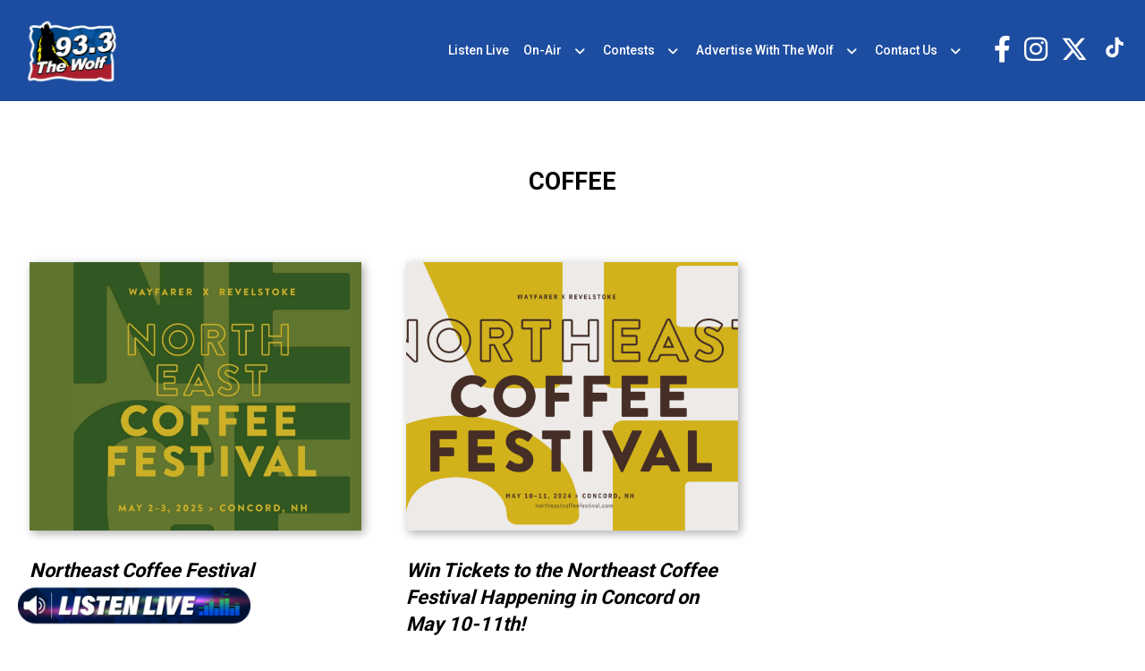

--- FILE ---
content_type: text/html; charset=UTF-8
request_url: https://933thewolf.com/tag/coffee/
body_size: 10831
content:
<!doctype html>
<html lang="en-US">
<head>
	<meta charset="UTF-8">
	<meta name="viewport" content="width=device-width, initial-scale=1">
	<link rel="profile" href="https://gmpg.org/xfn/11">
	<link rel="preconnect" href="https://fonts.googleapis.com">
	<link rel="preconnect" href="https://fonts.gstatic.com" crossorigin>
	<link href="https://fonts.googleapis.com/css2?family=Roboto:wght@300;400;500;700&display=swap" rel="stylesheet"> 

	<meta name='robots' content='index, follow, max-image-preview:large, max-snippet:-1, max-video-preview:-1' />

	<!-- This site is optimized with the Yoast SEO plugin v21.8 - https://yoast.com/wordpress/plugins/seo/ -->
	<title>Coffee Archives - 93.3 The Wolf</title>
	<link rel="canonical" href="https://933thewolf.com/tag/coffee/" />
	<meta property="og:locale" content="en_US" />
	<meta property="og:type" content="article" />
	<meta property="og:title" content="Coffee Archives - 93.3 The Wolf" />
	<meta property="og:url" content="https://933thewolf.com/tag/coffee/" />
	<meta property="og:site_name" content="93.3 The Wolf" />
	<meta name="twitter:card" content="summary_large_image" />
	<script type="application/ld+json" class="yoast-schema-graph">{"@context":"https://schema.org","@graph":[{"@type":"CollectionPage","@id":"https://933thewolf.com/tag/coffee/","url":"https://933thewolf.com/tag/coffee/","name":"Coffee Archives - 93.3 The Wolf","isPartOf":{"@id":"https://933thewolf.com/#website"},"primaryImageOfPage":{"@id":"https://933thewolf.com/tag/coffee/#primaryimage"},"image":{"@id":"https://933thewolf.com/tag/coffee/#primaryimage"},"thumbnailUrl":"https://933thewolf.com/wp-content/uploads/sites/39/2025/04/Party-1.png","breadcrumb":{"@id":"https://933thewolf.com/tag/coffee/#breadcrumb"},"inLanguage":"en-US"},{"@type":"ImageObject","inLanguage":"en-US","@id":"https://933thewolf.com/tag/coffee/#primaryimage","url":"https://933thewolf.com/wp-content/uploads/sites/39/2025/04/Party-1.png","contentUrl":"https://933thewolf.com/wp-content/uploads/sites/39/2025/04/Party-1.png","width":1920,"height":1080},{"@type":"BreadcrumbList","@id":"https://933thewolf.com/tag/coffee/#breadcrumb","itemListElement":[{"@type":"ListItem","position":1,"name":"Home","item":"https://933thewolf.com/"},{"@type":"ListItem","position":2,"name":"Coffee"}]},{"@type":"WebSite","@id":"https://933thewolf.com/#website","url":"https://933thewolf.com/","name":"93.3 The Wolf","description":"#1 For New Country &amp; The Legends","potentialAction":[{"@type":"SearchAction","target":{"@type":"EntryPoint","urlTemplate":"https://933thewolf.com/?s={search_term_string}"},"query-input":"required name=search_term_string"}],"inLanguage":"en-US"}]}</script>
	<!-- / Yoast SEO plugin. -->


<link rel="alternate" type="application/rss+xml" title="93.3 The Wolf &raquo; Feed" href="https://933thewolf.com/feed/" />
<link rel="alternate" type="application/rss+xml" title="93.3 The Wolf &raquo; Comments Feed" href="https://933thewolf.com/comments/feed/" />
<link rel="alternate" type="application/rss+xml" title="93.3 The Wolf &raquo; Coffee Tag Feed" href="https://933thewolf.com/tag/coffee/feed/" />
		<!-- This site uses the Google Analytics by ExactMetrics plugin v7.23.1 - Using Analytics tracking - https://www.exactmetrics.com/ -->
		<!-- Note: ExactMetrics is not currently configured on this site. The site owner needs to authenticate with Google Analytics in the ExactMetrics settings panel. -->
					<!-- No tracking code set -->
				<!-- / Google Analytics by ExactMetrics -->
		<script>
window._wpemojiSettings = {"baseUrl":"https:\/\/s.w.org\/images\/core\/emoji\/14.0.0\/72x72\/","ext":".png","svgUrl":"https:\/\/s.w.org\/images\/core\/emoji\/14.0.0\/svg\/","svgExt":".svg","source":{"concatemoji":"https:\/\/933thewolf.com\/wp-includes\/js\/wp-emoji-release.min.js"}};
/*! This file is auto-generated */
!function(i,n){var o,s,e;function c(e){try{var t={supportTests:e,timestamp:(new Date).valueOf()};sessionStorage.setItem(o,JSON.stringify(t))}catch(e){}}function p(e,t,n){e.clearRect(0,0,e.canvas.width,e.canvas.height),e.fillText(t,0,0);var t=new Uint32Array(e.getImageData(0,0,e.canvas.width,e.canvas.height).data),r=(e.clearRect(0,0,e.canvas.width,e.canvas.height),e.fillText(n,0,0),new Uint32Array(e.getImageData(0,0,e.canvas.width,e.canvas.height).data));return t.every(function(e,t){return e===r[t]})}function u(e,t,n){switch(t){case"flag":return n(e,"\ud83c\udff3\ufe0f\u200d\u26a7\ufe0f","\ud83c\udff3\ufe0f\u200b\u26a7\ufe0f")?!1:!n(e,"\ud83c\uddfa\ud83c\uddf3","\ud83c\uddfa\u200b\ud83c\uddf3")&&!n(e,"\ud83c\udff4\udb40\udc67\udb40\udc62\udb40\udc65\udb40\udc6e\udb40\udc67\udb40\udc7f","\ud83c\udff4\u200b\udb40\udc67\u200b\udb40\udc62\u200b\udb40\udc65\u200b\udb40\udc6e\u200b\udb40\udc67\u200b\udb40\udc7f");case"emoji":return!n(e,"\ud83e\udef1\ud83c\udffb\u200d\ud83e\udef2\ud83c\udfff","\ud83e\udef1\ud83c\udffb\u200b\ud83e\udef2\ud83c\udfff")}return!1}function f(e,t,n){var r="undefined"!=typeof WorkerGlobalScope&&self instanceof WorkerGlobalScope?new OffscreenCanvas(300,150):i.createElement("canvas"),a=r.getContext("2d",{willReadFrequently:!0}),o=(a.textBaseline="top",a.font="600 32px Arial",{});return e.forEach(function(e){o[e]=t(a,e,n)}),o}function t(e){var t=i.createElement("script");t.src=e,t.defer=!0,i.head.appendChild(t)}"undefined"!=typeof Promise&&(o="wpEmojiSettingsSupports",s=["flag","emoji"],n.supports={everything:!0,everythingExceptFlag:!0},e=new Promise(function(e){i.addEventListener("DOMContentLoaded",e,{once:!0})}),new Promise(function(t){var n=function(){try{var e=JSON.parse(sessionStorage.getItem(o));if("object"==typeof e&&"number"==typeof e.timestamp&&(new Date).valueOf()<e.timestamp+604800&&"object"==typeof e.supportTests)return e.supportTests}catch(e){}return null}();if(!n){if("undefined"!=typeof Worker&&"undefined"!=typeof OffscreenCanvas&&"undefined"!=typeof URL&&URL.createObjectURL&&"undefined"!=typeof Blob)try{var e="postMessage("+f.toString()+"("+[JSON.stringify(s),u.toString(),p.toString()].join(",")+"));",r=new Blob([e],{type:"text/javascript"}),a=new Worker(URL.createObjectURL(r),{name:"wpTestEmojiSupports"});return void(a.onmessage=function(e){c(n=e.data),a.terminate(),t(n)})}catch(e){}c(n=f(s,u,p))}t(n)}).then(function(e){for(var t in e)n.supports[t]=e[t],n.supports.everything=n.supports.everything&&n.supports[t],"flag"!==t&&(n.supports.everythingExceptFlag=n.supports.everythingExceptFlag&&n.supports[t]);n.supports.everythingExceptFlag=n.supports.everythingExceptFlag&&!n.supports.flag,n.DOMReady=!1,n.readyCallback=function(){n.DOMReady=!0}}).then(function(){return e}).then(function(){var e;n.supports.everything||(n.readyCallback(),(e=n.source||{}).concatemoji?t(e.concatemoji):e.wpemoji&&e.twemoji&&(t(e.twemoji),t(e.wpemoji)))}))}((window,document),window._wpemojiSettings);
</script>
<link rel='stylesheet' id='sbi_styles-css' href='https://933thewolf.com/wp-content/plugins/instagram-feed/css/sbi-styles.min.css' media='all' />
<style id='wp-emoji-styles-inline-css'>

	img.wp-smiley, img.emoji {
		display: inline !important;
		border: none !important;
		box-shadow: none !important;
		height: 1em !important;
		width: 1em !important;
		margin: 0 0.07em !important;
		vertical-align: -0.1em !important;
		background: none !important;
		padding: 0 !important;
	}
</style>
<style id='classic-theme-styles-inline-css'>
/*! This file is auto-generated */
.wp-block-button__link{color:#fff;background-color:#32373c;border-radius:9999px;box-shadow:none;text-decoration:none;padding:calc(.667em + 2px) calc(1.333em + 2px);font-size:1.125em}.wp-block-file__button{background:#32373c;color:#fff;text-decoration:none}
</style>
<style id='global-styles-inline-css'>
body{--wp--preset--color--black: #000000;--wp--preset--color--cyan-bluish-gray: #abb8c3;--wp--preset--color--white: #ffffff;--wp--preset--color--pale-pink: #f78da7;--wp--preset--color--vivid-red: #cf2e2e;--wp--preset--color--luminous-vivid-orange: #ff6900;--wp--preset--color--luminous-vivid-amber: #fcb900;--wp--preset--color--light-green-cyan: #7bdcb5;--wp--preset--color--vivid-green-cyan: #00d084;--wp--preset--color--pale-cyan-blue: #8ed1fc;--wp--preset--color--vivid-cyan-blue: #0693e3;--wp--preset--color--vivid-purple: #9b51e0;--wp--preset--gradient--vivid-cyan-blue-to-vivid-purple: linear-gradient(135deg,rgba(6,147,227,1) 0%,rgb(155,81,224) 100%);--wp--preset--gradient--light-green-cyan-to-vivid-green-cyan: linear-gradient(135deg,rgb(122,220,180) 0%,rgb(0,208,130) 100%);--wp--preset--gradient--luminous-vivid-amber-to-luminous-vivid-orange: linear-gradient(135deg,rgba(252,185,0,1) 0%,rgba(255,105,0,1) 100%);--wp--preset--gradient--luminous-vivid-orange-to-vivid-red: linear-gradient(135deg,rgba(255,105,0,1) 0%,rgb(207,46,46) 100%);--wp--preset--gradient--very-light-gray-to-cyan-bluish-gray: linear-gradient(135deg,rgb(238,238,238) 0%,rgb(169,184,195) 100%);--wp--preset--gradient--cool-to-warm-spectrum: linear-gradient(135deg,rgb(74,234,220) 0%,rgb(151,120,209) 20%,rgb(207,42,186) 40%,rgb(238,44,130) 60%,rgb(251,105,98) 80%,rgb(254,248,76) 100%);--wp--preset--gradient--blush-light-purple: linear-gradient(135deg,rgb(255,206,236) 0%,rgb(152,150,240) 100%);--wp--preset--gradient--blush-bordeaux: linear-gradient(135deg,rgb(254,205,165) 0%,rgb(254,45,45) 50%,rgb(107,0,62) 100%);--wp--preset--gradient--luminous-dusk: linear-gradient(135deg,rgb(255,203,112) 0%,rgb(199,81,192) 50%,rgb(65,88,208) 100%);--wp--preset--gradient--pale-ocean: linear-gradient(135deg,rgb(255,245,203) 0%,rgb(182,227,212) 50%,rgb(51,167,181) 100%);--wp--preset--gradient--electric-grass: linear-gradient(135deg,rgb(202,248,128) 0%,rgb(113,206,126) 100%);--wp--preset--gradient--midnight: linear-gradient(135deg,rgb(2,3,129) 0%,rgb(40,116,252) 100%);--wp--preset--font-size--small: 13px;--wp--preset--font-size--medium: 20px;--wp--preset--font-size--large: 36px;--wp--preset--font-size--x-large: 42px;--wp--preset--spacing--20: 0.44rem;--wp--preset--spacing--30: 0.67rem;--wp--preset--spacing--40: 1rem;--wp--preset--spacing--50: 1.5rem;--wp--preset--spacing--60: 2.25rem;--wp--preset--spacing--70: 3.38rem;--wp--preset--spacing--80: 5.06rem;--wp--preset--shadow--natural: 6px 6px 9px rgba(0, 0, 0, 0.2);--wp--preset--shadow--deep: 12px 12px 50px rgba(0, 0, 0, 0.4);--wp--preset--shadow--sharp: 6px 6px 0px rgba(0, 0, 0, 0.2);--wp--preset--shadow--outlined: 6px 6px 0px -3px rgba(255, 255, 255, 1), 6px 6px rgba(0, 0, 0, 1);--wp--preset--shadow--crisp: 6px 6px 0px rgba(0, 0, 0, 1);}:where(.is-layout-flex){gap: 0.5em;}:where(.is-layout-grid){gap: 0.5em;}body .is-layout-flow > .alignleft{float: left;margin-inline-start: 0;margin-inline-end: 2em;}body .is-layout-flow > .alignright{float: right;margin-inline-start: 2em;margin-inline-end: 0;}body .is-layout-flow > .aligncenter{margin-left: auto !important;margin-right: auto !important;}body .is-layout-constrained > .alignleft{float: left;margin-inline-start: 0;margin-inline-end: 2em;}body .is-layout-constrained > .alignright{float: right;margin-inline-start: 2em;margin-inline-end: 0;}body .is-layout-constrained > .aligncenter{margin-left: auto !important;margin-right: auto !important;}body .is-layout-constrained > :where(:not(.alignleft):not(.alignright):not(.alignfull)){max-width: var(--wp--style--global--content-size);margin-left: auto !important;margin-right: auto !important;}body .is-layout-constrained > .alignwide{max-width: var(--wp--style--global--wide-size);}body .is-layout-flex{display: flex;}body .is-layout-flex{flex-wrap: wrap;align-items: center;}body .is-layout-flex > *{margin: 0;}body .is-layout-grid{display: grid;}body .is-layout-grid > *{margin: 0;}:where(.wp-block-columns.is-layout-flex){gap: 2em;}:where(.wp-block-columns.is-layout-grid){gap: 2em;}:where(.wp-block-post-template.is-layout-flex){gap: 1.25em;}:where(.wp-block-post-template.is-layout-grid){gap: 1.25em;}.has-black-color{color: var(--wp--preset--color--black) !important;}.has-cyan-bluish-gray-color{color: var(--wp--preset--color--cyan-bluish-gray) !important;}.has-white-color{color: var(--wp--preset--color--white) !important;}.has-pale-pink-color{color: var(--wp--preset--color--pale-pink) !important;}.has-vivid-red-color{color: var(--wp--preset--color--vivid-red) !important;}.has-luminous-vivid-orange-color{color: var(--wp--preset--color--luminous-vivid-orange) !important;}.has-luminous-vivid-amber-color{color: var(--wp--preset--color--luminous-vivid-amber) !important;}.has-light-green-cyan-color{color: var(--wp--preset--color--light-green-cyan) !important;}.has-vivid-green-cyan-color{color: var(--wp--preset--color--vivid-green-cyan) !important;}.has-pale-cyan-blue-color{color: var(--wp--preset--color--pale-cyan-blue) !important;}.has-vivid-cyan-blue-color{color: var(--wp--preset--color--vivid-cyan-blue) !important;}.has-vivid-purple-color{color: var(--wp--preset--color--vivid-purple) !important;}.has-black-background-color{background-color: var(--wp--preset--color--black) !important;}.has-cyan-bluish-gray-background-color{background-color: var(--wp--preset--color--cyan-bluish-gray) !important;}.has-white-background-color{background-color: var(--wp--preset--color--white) !important;}.has-pale-pink-background-color{background-color: var(--wp--preset--color--pale-pink) !important;}.has-vivid-red-background-color{background-color: var(--wp--preset--color--vivid-red) !important;}.has-luminous-vivid-orange-background-color{background-color: var(--wp--preset--color--luminous-vivid-orange) !important;}.has-luminous-vivid-amber-background-color{background-color: var(--wp--preset--color--luminous-vivid-amber) !important;}.has-light-green-cyan-background-color{background-color: var(--wp--preset--color--light-green-cyan) !important;}.has-vivid-green-cyan-background-color{background-color: var(--wp--preset--color--vivid-green-cyan) !important;}.has-pale-cyan-blue-background-color{background-color: var(--wp--preset--color--pale-cyan-blue) !important;}.has-vivid-cyan-blue-background-color{background-color: var(--wp--preset--color--vivid-cyan-blue) !important;}.has-vivid-purple-background-color{background-color: var(--wp--preset--color--vivid-purple) !important;}.has-black-border-color{border-color: var(--wp--preset--color--black) !important;}.has-cyan-bluish-gray-border-color{border-color: var(--wp--preset--color--cyan-bluish-gray) !important;}.has-white-border-color{border-color: var(--wp--preset--color--white) !important;}.has-pale-pink-border-color{border-color: var(--wp--preset--color--pale-pink) !important;}.has-vivid-red-border-color{border-color: var(--wp--preset--color--vivid-red) !important;}.has-luminous-vivid-orange-border-color{border-color: var(--wp--preset--color--luminous-vivid-orange) !important;}.has-luminous-vivid-amber-border-color{border-color: var(--wp--preset--color--luminous-vivid-amber) !important;}.has-light-green-cyan-border-color{border-color: var(--wp--preset--color--light-green-cyan) !important;}.has-vivid-green-cyan-border-color{border-color: var(--wp--preset--color--vivid-green-cyan) !important;}.has-pale-cyan-blue-border-color{border-color: var(--wp--preset--color--pale-cyan-blue) !important;}.has-vivid-cyan-blue-border-color{border-color: var(--wp--preset--color--vivid-cyan-blue) !important;}.has-vivid-purple-border-color{border-color: var(--wp--preset--color--vivid-purple) !important;}.has-vivid-cyan-blue-to-vivid-purple-gradient-background{background: var(--wp--preset--gradient--vivid-cyan-blue-to-vivid-purple) !important;}.has-light-green-cyan-to-vivid-green-cyan-gradient-background{background: var(--wp--preset--gradient--light-green-cyan-to-vivid-green-cyan) !important;}.has-luminous-vivid-amber-to-luminous-vivid-orange-gradient-background{background: var(--wp--preset--gradient--luminous-vivid-amber-to-luminous-vivid-orange) !important;}.has-luminous-vivid-orange-to-vivid-red-gradient-background{background: var(--wp--preset--gradient--luminous-vivid-orange-to-vivid-red) !important;}.has-very-light-gray-to-cyan-bluish-gray-gradient-background{background: var(--wp--preset--gradient--very-light-gray-to-cyan-bluish-gray) !important;}.has-cool-to-warm-spectrum-gradient-background{background: var(--wp--preset--gradient--cool-to-warm-spectrum) !important;}.has-blush-light-purple-gradient-background{background: var(--wp--preset--gradient--blush-light-purple) !important;}.has-blush-bordeaux-gradient-background{background: var(--wp--preset--gradient--blush-bordeaux) !important;}.has-luminous-dusk-gradient-background{background: var(--wp--preset--gradient--luminous-dusk) !important;}.has-pale-ocean-gradient-background{background: var(--wp--preset--gradient--pale-ocean) !important;}.has-electric-grass-gradient-background{background: var(--wp--preset--gradient--electric-grass) !important;}.has-midnight-gradient-background{background: var(--wp--preset--gradient--midnight) !important;}.has-small-font-size{font-size: var(--wp--preset--font-size--small) !important;}.has-medium-font-size{font-size: var(--wp--preset--font-size--medium) !important;}.has-large-font-size{font-size: var(--wp--preset--font-size--large) !important;}.has-x-large-font-size{font-size: var(--wp--preset--font-size--x-large) !important;}
.wp-block-navigation a:where(:not(.wp-element-button)){color: inherit;}
:where(.wp-block-post-template.is-layout-flex){gap: 1.25em;}:where(.wp-block-post-template.is-layout-grid){gap: 1.25em;}
:where(.wp-block-columns.is-layout-flex){gap: 2em;}:where(.wp-block-columns.is-layout-grid){gap: 2em;}
.wp-block-pullquote{font-size: 1.5em;line-height: 1.6;}
</style>
<link rel='stylesheet' id='dnd-upload-cf7-css' href='https://933thewolf.com/wp-content/plugins/drag-and-drop-multiple-file-upload-contact-form-7/assets/css/dnd-upload-cf7.css' media='all' />
<link rel='stylesheet' id='contact-form-7-css' href='https://933thewolf.com/wp-content/plugins/contact-form-7/includes/css/styles.css' media='all' />
<link rel='stylesheet' id='location-weather-pro-icons-css' href='https://933thewolf.com/wp-content/plugins/location-weather-pro/assets/css/sp-icons.css' media='all' />
<link rel='stylesheet' id='location-weather-pro-style-css' href='https://933thewolf.com/wp-content/plugins/location-weather-pro/assets/css/style.css' media='all' />
<link rel='stylesheet' id='sow-image-default-8b5b6f678277-css' href='https://933thewolf.com/wp-content/uploads/sites/39/siteorigin-widgets/sow-image-default-8b5b6f678277.css' media='all' />
<link rel='stylesheet' id='super-rss-reader-css' href='https://933thewolf.com/wp-content/plugins/super-rss-reader/public/css/style.min.css' media='all' />
<link rel='stylesheet' id='wp-pagenavi-css' href='https://933thewolf.com/wp-content/plugins/wp-pagenavi/pagenavi-css.css' media='all' />
<link rel='stylesheet' id='binnie_media_theme_web-style-css' href='https://933thewolf.com/wp-content/themes/binnie_media_theme_web/style.css' media='all' />
<link rel='stylesheet' id='style_39-css' href='https://933thewolf.com/wp-content/themes/binnie_media_theme_web/style_39.css' media='all' />
<link rel='stylesheet' id='cf7cf-style-css' href='https://933thewolf.com/wp-content/plugins/cf7-conditional-fields/style.css' media='all' />
<link rel='stylesheet' id='__EPYT__style-css' href='https://933thewolf.com/wp-content/plugins/youtube-embed-plus/styles/ytprefs.min.css' media='all' />
<style id='__EPYT__style-inline-css'>

                .epyt-gallery-thumb {
                        width: 33.333%;
                }
                
</style>
<script src="https://933thewolf.com/wp-includes/js/jquery/jquery.min.js" id="jquery-core-js"></script>
<script src="https://933thewolf.com/wp-includes/js/jquery/jquery-migrate.min.js" id="jquery-migrate-js"></script>
<script src="https://933thewolf.com/wp-content/plugins/super-rss-reader/public/js/jquery.easy-ticker.min.js" id="jquery-easy-ticker-js"></script>
<script src="https://933thewolf.com/wp-content/plugins/super-rss-reader/public/js/script.min.js" id="super-rss-reader-js"></script>
<script src="https://933thewolf.com/wp-content/themes/binnie_media_theme_web/js/jquery-v2.1.4.min.js" id="jquery-v2.1.4.min-js"></script>
<script id="__ytprefs__-js-extra">
var _EPYT_ = {"ajaxurl":"https:\/\/933thewolf.com\/wp-admin\/admin-ajax.php","security":"45abd37ff0","gallery_scrolloffset":"20","eppathtoscripts":"https:\/\/933thewolf.com\/wp-content\/plugins\/youtube-embed-plus\/scripts\/","eppath":"https:\/\/933thewolf.com\/wp-content\/plugins\/youtube-embed-plus\/","epresponsiveselector":"[\"iframe.__youtube_prefs_widget__\"]","epdovol":"1","version":"14.2.1","evselector":"iframe.__youtube_prefs__[src], iframe[src*=\"youtube.com\/embed\/\"], iframe[src*=\"youtube-nocookie.com\/embed\/\"]","ajax_compat":"","maxres_facade":"eager","ytapi_load":"light","pause_others":"","stopMobileBuffer":"1","facade_mode":"","not_live_on_channel":"","vi_active":"","vi_js_posttypes":[]};
</script>
<script src="https://933thewolf.com/wp-content/plugins/youtube-embed-plus/scripts/ytprefs.min.js" id="__ytprefs__-js"></script>
<link rel="https://api.w.org/" href="https://933thewolf.com/wp-json/" /><link rel="alternate" type="application/json" href="https://933thewolf.com/wp-json/wp/v2/tags/795" /><link rel="EditURI" type="application/rsd+xml" title="RSD" href="https://933thewolf.com/xmlrpc.php?rsd" />
<meta name="generator" content="WordPress 6.4.6" />
<script id="mcjs">!function(c,h,i,m,p){m=c.createElement(h),p=c.getElementsByTagName(h)[0],m.async=1,m.src=i,p.parentNode.insertBefore(m,p)}(document,"script","https://chimpstatic.com/mcjs-connected/js/users/4099edc5e90d397ed99798427/4bb94fc2277248d8f3789fe5d.js");</script>    <script async defer type="text/javascript" src="https://xp.audience.io/sdk.js"></script>
    <link rel="icon" href="https://933thewolf.com/wp-content/uploads/sites/39/2024/01/WNHW_500w-150x150.png" sizes="32x32" />
<link rel="icon" href="https://933thewolf.com/wp-content/uploads/sites/39/2024/01/WNHW_500w-300x300.png" sizes="192x192" />
<link rel="apple-touch-icon" href="https://933thewolf.com/wp-content/uploads/sites/39/2024/01/WNHW_500w-300x300.png" />
<meta name="msapplication-TileImage" content="https://933thewolf.com/wp-content/uploads/sites/39/2024/01/WNHW_500w-300x300.png" />
	
	
	<script type="text/javascript">
		var theme_path = "https://933thewolf.com/wp-content/themes/binnie_media_theme_web";
		var ajaxurl_register = "https://933thewolf.com/wp-admin/admin-ajax.php";
		var site_url = 'https://933thewolf.com';
	</script>
	
	
					<!-- Google tag (gtag.js) --> <script async src="https://www.googletagmanager.com/gtag/js?id=G-W7Q9GT6J0V"></script> <script> window.dataLayer = window.dataLayer || []; function gtag(){dataLayer.push(arguments);} gtag('js', new Date()); gtag('config', 'G-W7Q9GT6J0V'); </script>
			
</head>

<body class="archive tag tag-coffee tag-795 hfeed no-sidebar">
<div id="page" class="site">
	





			<header id="masthead" class="site_header">
				<div class="header_site_content">
					<div class="large_container">
							<div class="logo_side_header">
									<a class="site_url_top" href="https://933thewolf.com"><img class="logo_header" src="https://933thewolf.com/wp-content/uploads/sites/39/2024/09/WNHW_Border_500w.png" alt="" /></a>
							</div>
							<div class="menu_header_desk">
									<div class="menu-menu-header-container"><ul id="menu-menu-header" class="menu"><li id="menu-item-2786" class="menu-item menu-item-type-custom menu-item-object-custom menu-item-2786"><a target="_blank" rel="noopener" href="https://player.amperwave.net/11861">Listen Live</a></li>
<li id="menu-item-2807" class="menu-item menu-item-type-post_type menu-item-object-page menu-item-has-children menu-item-2807"><a href="https://933thewolf.com/on-air/">On-Air</a>
<ul class="sub-menu">
	<li id="menu-item-2765" class="menu-item menu-item-type-post_type menu-item-object-page menu-item-2765"><a href="https://933thewolf.com/on-air/michelle-taylor/">Michelle Taylor <span>Mon-Fri, 6am-10am</span></a></li>
	<li id="menu-item-2764" class="menu-item menu-item-type-post_type menu-item-object-page menu-item-2764"><a href="https://933thewolf.com/on-air/brian-battle-3-2/">Amy Ryan <span>Mon-Fri, 10am-3pm</span></a></li>
	<li id="menu-item-2766" class="menu-item menu-item-type-post_type menu-item-object-page menu-item-2766"><a href="https://933thewolf.com/on-air/harrison/">Harrison <span>Mon-Fri, 3pm-7pm</span></a></li>
</ul>
</li>
<li id="menu-item-2637" class="menu-item menu-item-type-taxonomy menu-item-object-category menu-item-has-children menu-item-2637"><a href="https://933thewolf.com/category/contests/">Contests</a>
<ul class="sub-menu">
	<li id="menu-item-2638" class="menu-item menu-item-type-post_type menu-item-object-page menu-item-2638"><a href="https://933thewolf.com/generic-contest-rules/">Generic Contest Rules</a></li>
</ul>
</li>
<li id="menu-item-2642" class="menu-item menu-item-type-post_type menu-item-object-page menu-item-has-children menu-item-2642"><a href="https://933thewolf.com/advertise-with-the-wolf/">Advertise With The Wolf</a>
<ul class="sub-menu">
	<li id="menu-item-2643" class="menu-item menu-item-type-custom menu-item-object-custom menu-item-2643"><a target="_blank" rel="noopener" href="https://binniemedia.com/binnie-digital/">Digital Marketing</a></li>
	<li id="menu-item-2828" class="menu-item menu-item-type-custom menu-item-object-custom menu-item-2828"><a href="https://binniemedia.com/i-95-billboard/">I-95 Billboard</a></li>
</ul>
</li>
<li id="menu-item-2640" class="menu-item menu-item-type-post_type menu-item-object-page menu-item-has-children menu-item-2640"><a href="https://933thewolf.com/about-us/">Contact Us</a>
<ul class="sub-menu">
	<li id="menu-item-2989" class="menu-item menu-item-type-custom menu-item-object-custom menu-item-2989"><a href="https://binniemedia.com/careers/">Careers</a></li>
	<li id="menu-item-2641" class="menu-item menu-item-type-post_type menu-item-object-page menu-item-2641"><a href="https://933thewolf.com/privacy-policy/">Privacy Policy</a></li>
</ul>
</li>
</ul></div>							</div>
						<div class="right_side_header">
							<div class="socials_header">
								<div id="icon-repeater-2" class="widget widget_icon-repeater"><div
			
			class="so-widget-icon-repeater so-widget-icon-repeater-default-d75171398898"
			
		><div class="socials_area">
		<div class="icon-repeat">
		<div class="item_icon">
			   <a class="link_icon" target="_blank" href="https://www.facebook.com/933thewolf"><span class="sow-icon-fontawesome sow-fab" data-sow-icon="&#xf39e;"
		 
		aria-hidden="true"></span></a>
			   </div><div class="item_icon">
			   <a class="link_icon" target="_blank" href="https://instagram.com/933thewolf"><span class="sow-icon-fontawesome sow-fab" data-sow-icon="&#xf16d;"
		 
		aria-hidden="true"></span></a>
			   </div><div class="item_icon">
			   <a class="link_icon" target="_blank" href="https://twitter.com/933thewolf"><span class="sow-icon-fontawesome sow-fab" data-sow-icon="&#xe61b;"
		 
		aria-hidden="true"></span></a>
			   </div><div class="item_icon">
			   <a class="link_icon" target="_blank" href="https://www.tiktok.com/@933thewolf"><span class="sow-icon-materialicons sowm-regular" data-sow-icon="&#xea7e"
		 
		aria-hidden="true"></span></a>
			   </div> 
	</div>
</div></div></div>							</div>
							<div class="menu_responsive_icon"><span></span></div>
						</div>
					</div>
				</div>
			</header><!-- #masthead -->
		


<div class="menu_header"  >
    <div class="scroll_menu_header">
        <div class="content_menu_header"><div class="menu-menu-header-container"><ul id="menu-menu-header-1" class="menu"><li class="menu-item menu-item-type-custom menu-item-object-custom menu-item-2786"><a target="_blank" rel="noopener" href="https://player.amperwave.net/11861">Listen Live</a></li>
<li class="menu-item menu-item-type-post_type menu-item-object-page menu-item-has-children menu-item-2807"><a href="https://933thewolf.com/on-air/">On-Air</a>
<ul class="sub-menu">
	<li class="menu-item menu-item-type-post_type menu-item-object-page menu-item-2765"><a href="https://933thewolf.com/on-air/michelle-taylor/">Michelle Taylor <span>Mon-Fri, 6am-10am</span></a></li>
	<li class="menu-item menu-item-type-post_type menu-item-object-page menu-item-2764"><a href="https://933thewolf.com/on-air/brian-battle-3-2/">Amy Ryan <span>Mon-Fri, 10am-3pm</span></a></li>
	<li class="menu-item menu-item-type-post_type menu-item-object-page menu-item-2766"><a href="https://933thewolf.com/on-air/harrison/">Harrison <span>Mon-Fri, 3pm-7pm</span></a></li>
</ul>
</li>
<li class="menu-item menu-item-type-taxonomy menu-item-object-category menu-item-has-children menu-item-2637"><a href="https://933thewolf.com/category/contests/">Contests</a>
<ul class="sub-menu">
	<li class="menu-item menu-item-type-post_type menu-item-object-page menu-item-2638"><a href="https://933thewolf.com/generic-contest-rules/">Generic Contest Rules</a></li>
</ul>
</li>
<li class="menu-item menu-item-type-post_type menu-item-object-page menu-item-has-children menu-item-2642"><a href="https://933thewolf.com/advertise-with-the-wolf/">Advertise With The Wolf</a>
<ul class="sub-menu">
	<li class="menu-item menu-item-type-custom menu-item-object-custom menu-item-2643"><a target="_blank" rel="noopener" href="https://binniemedia.com/binnie-digital/">Digital Marketing</a></li>
	<li class="menu-item menu-item-type-custom menu-item-object-custom menu-item-2828"><a href="https://binniemedia.com/i-95-billboard/">I-95 Billboard</a></li>
</ul>
</li>
<li class="menu-item menu-item-type-post_type menu-item-object-page menu-item-has-children menu-item-2640"><a href="https://933thewolf.com/about-us/">Contact Us</a>
<ul class="sub-menu">
	<li class="menu-item menu-item-type-custom menu-item-object-custom menu-item-2989"><a href="https://binniemedia.com/careers/">Careers</a></li>
	<li class="menu-item menu-item-type-post_type menu-item-object-page menu-item-2641"><a href="https://933thewolf.com/privacy-policy/">Privacy Policy</a></li>
</ul>
</li>
</ul></div></div>
    </div>
          
</div>






	<main id="primary" class="site-main">

		<div class="header_archive title_header_h1"><div class="large_container"><div class="empty_space_custom medium_space  "></div><div class="section_title_cust style2_aspect"><h1 class="heading_widget center_title black_title uppercase  weight_700 font_helvetica "><span class="cont_title_wid">Coffee</span></h1></div><div class="empty_space_custom medium_space  "></div></div></div><div class="large_container"><div class="list_custom_loop"><div class="item_blog_loop js_loop_item" ><a class="link_blog_ps" href="https://933thewolf.com/events/northeast-coffee-festival/"><div class="featured_img_blog"><div class="featured_img_bg"  style="background-image:url('https://933thewolf.com/wp-content/uploads/sites/39/2025/04/Party-1.png')" ></div></div></a><div class="cont_rep_pst"><h3 class="title_blog_pst"><a class="link_tobl_post" href="https://933thewolf.com/events/northeast-coffee-festival/">Northeast Coffee Festival</a></h3><div class="post_data"><div class="author_meta_data "><a href="https://933thewolf.com/author/marissa/" class="author_url tag_meta_data"  ><i class="fa-solid fa-user"></i><span class="author_name">Marissa</span></a></div><div class="date_tag "><div class="tag_meta_data"><i class="fa-regular fa-clock"></i><div class="date_loop">Mar. 12, 2025</div></div></div><a class="item_cat tag_meta_data" href="https://933thewolf.com/category/events/"><i class="fa-regular fa-folder-open"></i>Events</a></div></div></div>


<div class="item_blog_loop js_loop_item" ><a class="link_blog_ps" href="https://933thewolf.com/events/northeast-coffee-festival-happening-in-concord-on-may-10-11th/"><div class="featured_img_blog"><div class="featured_img_bg"  style="background-image:url('https://933thewolf.com/wp-content/uploads/sites/39/2024/03/394505827_374950358425872_6762778820661702413_n.png')" ></div></div></a><div class="cont_rep_pst"><h3 class="title_blog_pst"><a class="link_tobl_post" href="https://933thewolf.com/events/northeast-coffee-festival-happening-in-concord-on-may-10-11th/">Win Tickets to the Northeast Coffee Festival Happening in Concord on May 10-11th!</a></h3><div class="post_data"><div class="author_meta_data "><a href="https://933thewolf.com/author/marissa/" class="author_url tag_meta_data"  ><i class="fa-solid fa-user"></i><span class="author_name">Marissa</span></a></div><div class="date_tag "><div class="tag_meta_data"><i class="fa-regular fa-clock"></i><div class="date_loop">Mar. 4, 2024</div></div></div><a class="item_cat tag_meta_data" href="https://933thewolf.com/category/events/"><i class="fa-regular fa-folder-open"></i>Events</a></div></div></div>


</div></div>
	</main><!-- #main -->



<div class="button_play_player_img"> <div id="sow-image-2" class="widget widget_sow-image"><div
			
			class="so-widget-sow-image so-widget-sow-image-default-8b5b6f678277"
			
		>

<div class="sow-image-container">
			<a href="https://player.amperwave.net/11861"
			target="_blank" rel="noopener noreferrer" 		>
			<img src="https://933thewolf.com/wp-content/uploads/sites/39/2023/10/LISTEN_LIVE-300x54-1.png" width="300" height="54" sizes="(max-width: 300px) 100vw, 300px" title="LISTEN_LIVE-300&#215;54" alt="" loading="lazy" decoding="async" 		class="so-widget-image"/>
	</a></div>

</div></div></div> 
	




<div class="bottom_sidebar_pages">
    </div>
	<footer id="colophon" class="site-footer">
		<div class="footer_top">
			<div class="large_container">
				<div class="parent_columns_footer">
					<div class="footer_col col1_footer"><div id="sow-editor-4" class="widget widget_sow-editor"><div
			
			class="so-widget-sow-editor so-widget-sow-editor-base"
			
		><h3 class="widget-title">Contact Us</h3>
<div class="siteorigin-widget-tinymce textwidget">
	<p>Address:<br />
NH1 Media Center 4 Church St. Concord, NH 03301</p>
<p>Office Line:<br />
<a href="tel:6032309000">603-230-9000</a></p>
<p>Email:<br />
<a href="mailto:contact@933thewolf.com">contact@933thewolf.com</a></p>
<p>Studio Line:<br />
<a href="tel:18887799653">1-888-779-9653</a></p>
</div>
</div></div></div>
					<div class="footer_col col2_footer"><div id="sow-editor-5" class="widget widget_sow-editor"><div
			
			class="so-widget-sow-editor so-widget-sow-editor-base"
			
		><h3 class="widget-title">Follow Us</h3>
<div class="siteorigin-widget-tinymce textwidget">
	</div>
</div></div><div id="icon-repeater-2" class="widget widget_icon-repeater"><div
			
			class="so-widget-icon-repeater so-widget-icon-repeater-default-d75171398898"
			
		><div class="socials_area">
		<div class="icon-repeat">
		<div class="item_icon">
			   <a class="link_icon" target="_blank" href="https://www.facebook.com/933thewolf"><span class="sow-icon-fontawesome sow-fab" data-sow-icon="&#xf39e;"
		 
		aria-hidden="true"></span></a>
			   </div><div class="item_icon">
			   <a class="link_icon" target="_blank" href="https://instagram.com/933thewolf"><span class="sow-icon-fontawesome sow-fab" data-sow-icon="&#xf16d;"
		 
		aria-hidden="true"></span></a>
			   </div><div class="item_icon">
			   <a class="link_icon" target="_blank" href="https://twitter.com/933thewolf"><span class="sow-icon-fontawesome sow-fab" data-sow-icon="&#xe61b;"
		 
		aria-hidden="true"></span></a>
			   </div><div class="item_icon">
			   <a class="link_icon" target="_blank" href="https://www.tiktok.com/@933thewolf"><span class="sow-icon-materialicons sowm-regular" data-sow-icon="&#xea7e"
		 
		aria-hidden="true"></span></a>
			   </div> 
	</div>
</div></div></div></div>
					<div class="footer_col col3_footer"><div id="nav_menu-2" class="widget widget_nav_menu"><h3 class="widget-title">Site Map</h3><div class="menu-site-map-footer-container"><ul id="menu-site-map-footer" class="menu"><li id="menu-item-2627" class="menu-item menu-item-type-post_type menu-item-object-page menu-item-2627"><a href="https://933thewolf.com/on-air/">DJs</a></li>
<li id="menu-item-2628" class="menu-item menu-item-type-taxonomy menu-item-object-category menu-item-2628"><a href="https://933thewolf.com/category/contests/">Win!</a></li>
<li id="menu-item-2629" class="menu-item menu-item-type-post_type menu-item-object-page menu-item-2629"><a href="https://933thewolf.com/news/">News</a></li>
<li id="menu-item-2631" class="menu-item menu-item-type-post_type menu-item-object-page menu-item-2631"><a href="https://933thewolf.com/advertise-with-the-wolf/">Advertise With The Wolf</a></li>
<li id="menu-item-2632" class="menu-item menu-item-type-custom menu-item-object-custom menu-item-2632"><a target="_blank" rel="noopener" href="https://binniemedia.com/binnie-digital/">Digital Marketing</a></li>
<li id="menu-item-2630" class="menu-item menu-item-type-post_type menu-item-object-page menu-item-2630"><a href="https://933thewolf.com/about-us/">Contact Us</a></li>
</ul></div></div></div>
					<div class="footer_col col4_footer"><div id="sow-editor-6" class="widget widget_sow-editor"><div
			
			class="so-widget-sow-editor so-widget-sow-editor-base"
			
		><h3 class="widget-title">Resources</h3>
<div class="siteorigin-widget-tinymce textwidget">
	<p><a href="https://publicfiles.fcc.gov/fm-profile/WNHW" target="_blank" rel="noopener">WNHW ONLINE PUBLIC FILE</a></p>
<p><a href="https://933thewolf.com/fcc-applications/">FCC APPLICATIONS</a></p>
<p><a href="https://wjyy.com/wp-content/uploads/sites/2/2025/11/2025-EEO-Public-File-Report-Concord-Lakes-West-Lebanon-NH-2025.pdf">EEO CONCORD-LAKES UNIT</a></p>
<p><a href="https://binniemedia.com/careers/" target="_blank" rel="noopener">CAREER OPPORTUNITIES</a></p>
<p><a href="https://933thewolf.com/privacy-policy/">Privacy Policy</a></p>
<p>If you need help accessing the online public file due to a disability, please <a href="mailto:contact@wnhw.com"><u>contact us</u></a>.</p>
</div>
</div></div><div id="archives-3" class="widget widget_archive"><h3 class="widget-title">ARCHIVES</h3>		<label class="screen-reader-text" for="archives-dropdown-3">ARCHIVES</label>
		<select id="archives-dropdown-3" name="archive-dropdown">
			
			<option value="">Select Month</option>
				<option value='https://933thewolf.com/2026/01/'> January 2026 </option>
	<option value='https://933thewolf.com/2025/12/'> December 2025 </option>
	<option value='https://933thewolf.com/2025/11/'> November 2025 </option>
	<option value='https://933thewolf.com/2025/10/'> October 2025 </option>
	<option value='https://933thewolf.com/2025/09/'> September 2025 </option>
	<option value='https://933thewolf.com/2025/08/'> August 2025 </option>
	<option value='https://933thewolf.com/2025/07/'> July 2025 </option>
	<option value='https://933thewolf.com/2025/06/'> June 2025 </option>
	<option value='https://933thewolf.com/2025/05/'> May 2025 </option>
	<option value='https://933thewolf.com/2025/04/'> April 2025 </option>
	<option value='https://933thewolf.com/2025/03/'> March 2025 </option>
	<option value='https://933thewolf.com/2025/02/'> February 2025 </option>
	<option value='https://933thewolf.com/2025/01/'> January 2025 </option>
	<option value='https://933thewolf.com/2024/12/'> December 2024 </option>
	<option value='https://933thewolf.com/2024/11/'> November 2024 </option>
	<option value='https://933thewolf.com/2024/10/'> October 2024 </option>
	<option value='https://933thewolf.com/2024/09/'> September 2024 </option>
	<option value='https://933thewolf.com/2024/08/'> August 2024 </option>
	<option value='https://933thewolf.com/2024/07/'> July 2024 </option>
	<option value='https://933thewolf.com/2024/06/'> June 2024 </option>
	<option value='https://933thewolf.com/2024/05/'> May 2024 </option>
	<option value='https://933thewolf.com/2024/04/'> April 2024 </option>
	<option value='https://933thewolf.com/2024/03/'> March 2024 </option>
	<option value='https://933thewolf.com/2024/02/'> February 2024 </option>
	<option value='https://933thewolf.com/2024/01/'> January 2024 </option>
	<option value='https://933thewolf.com/2023/10/'> October 2023 </option>
	<option value='https://933thewolf.com/2023/09/'> September 2023 </option>
	<option value='https://933thewolf.com/2023/08/'> August 2023 </option>
	<option value='https://933thewolf.com/2023/07/'> July 2023 </option>
	<option value='https://933thewolf.com/2023/06/'> June 2023 </option>
	<option value='https://933thewolf.com/2023/05/'> May 2023 </option>
	<option value='https://933thewolf.com/2023/04/'> April 2023 </option>
	<option value='https://933thewolf.com/2023/03/'> March 2023 </option>
	<option value='https://933thewolf.com/2023/02/'> February 2023 </option>
	<option value='https://933thewolf.com/2023/01/'> January 2023 </option>
	<option value='https://933thewolf.com/2022/12/'> December 2022 </option>
	<option value='https://933thewolf.com/2022/11/'> November 2022 </option>
	<option value='https://933thewolf.com/2022/10/'> October 2022 </option>
	<option value='https://933thewolf.com/2022/09/'> September 2022 </option>
	<option value='https://933thewolf.com/2022/08/'> August 2022 </option>
	<option value='https://933thewolf.com/2022/06/'> June 2022 </option>
	<option value='https://933thewolf.com/2022/05/'> May 2022 </option>
	<option value='https://933thewolf.com/2022/04/'> April 2022 </option>
	<option value='https://933thewolf.com/2022/03/'> March 2022 </option>
	<option value='https://933thewolf.com/2022/02/'> February 2022 </option>
	<option value='https://933thewolf.com/2022/01/'> January 2022 </option>
	<option value='https://933thewolf.com/2021/12/'> December 2021 </option>
	<option value='https://933thewolf.com/2021/11/'> November 2021 </option>
	<option value='https://933thewolf.com/2021/10/'> October 2021 </option>
	<option value='https://933thewolf.com/2021/09/'> September 2021 </option>
	<option value='https://933thewolf.com/2021/08/'> August 2021 </option>
	<option value='https://933thewolf.com/2021/07/'> July 2021 </option>
	<option value='https://933thewolf.com/2021/06/'> June 2021 </option>
	<option value='https://933thewolf.com/2021/05/'> May 2021 </option>
	<option value='https://933thewolf.com/2021/04/'> April 2021 </option>
	<option value='https://933thewolf.com/2021/03/'> March 2021 </option>
	<option value='https://933thewolf.com/2021/02/'> February 2021 </option>
	<option value='https://933thewolf.com/2021/01/'> January 2021 </option>
	<option value='https://933thewolf.com/2020/12/'> December 2020 </option>
	<option value='https://933thewolf.com/2020/11/'> November 2020 </option>
	<option value='https://933thewolf.com/2020/10/'> October 2020 </option>
	<option value='https://933thewolf.com/2020/09/'> September 2020 </option>
	<option value='https://933thewolf.com/2020/08/'> August 2020 </option>
	<option value='https://933thewolf.com/2020/07/'> July 2020 </option>
	<option value='https://933thewolf.com/2020/06/'> June 2020 </option>
	<option value='https://933thewolf.com/2020/05/'> May 2020 </option>
	<option value='https://933thewolf.com/2020/04/'> April 2020 </option>
	<option value='https://933thewolf.com/2020/03/'> March 2020 </option>
	<option value='https://933thewolf.com/2020/02/'> February 2020 </option>
	<option value='https://933thewolf.com/2020/01/'> January 2020 </option>
	<option value='https://933thewolf.com/2019/12/'> December 2019 </option>
	<option value='https://933thewolf.com/2019/11/'> November 2019 </option>
	<option value='https://933thewolf.com/2019/10/'> October 2019 </option>
	<option value='https://933thewolf.com/2019/09/'> September 2019 </option>
	<option value='https://933thewolf.com/2019/08/'> August 2019 </option>
	<option value='https://933thewolf.com/2019/07/'> July 2019 </option>
	<option value='https://933thewolf.com/2019/06/'> June 2019 </option>
	<option value='https://933thewolf.com/2019/05/'> May 2019 </option>
	<option value='https://933thewolf.com/2019/04/'> April 2019 </option>
	<option value='https://933thewolf.com/2019/03/'> March 2019 </option>
	<option value='https://933thewolf.com/2019/02/'> February 2019 </option>
	<option value='https://933thewolf.com/2019/01/'> January 2019 </option>
	<option value='https://933thewolf.com/2018/12/'> December 2018 </option>
	<option value='https://933thewolf.com/2018/11/'> November 2018 </option>
	<option value='https://933thewolf.com/2018/10/'> October 2018 </option>
	<option value='https://933thewolf.com/2018/09/'> September 2018 </option>
	<option value='https://933thewolf.com/2018/08/'> August 2018 </option>

		</select>

			<script>
(function() {
	var dropdown = document.getElementById( "archives-dropdown-3" );
	function onSelectChange() {
		if ( dropdown.options[ dropdown.selectedIndex ].value !== '' ) {
			document.location.href = this.options[ this.selectedIndex ].value;
		}
	}
	dropdown.onchange = onSelectChange;
})();
</script>
</div><div id="custom_html-2" class="widget_text widget widget_custom_html"><h3 class="widget-title">Sign Up for 93.3 The Wolf Emails</h3><div class="textwidget custom-html-widget"><!-- Begin Mailchimp Signup Form -->
<link href="//cdn-images.mailchimp.com/embedcode/classic-10_7.css" rel="stylesheet" type="text/css"/>

<div id="mc_embed_signup">
<form action="https://933thewolf.us12.list-manage.com/subscribe/post?u=4099edc5e90d397ed99798427&amp;id=90d2e0d78e" method="post" id="mc-embedded-subscribe-form" name="mc-embedded-subscribe-form" class="validate" target="_blank" novalidate>
    <div id="mc_embed_signup_scroll">

		<div class="mc-field-group">
			<input type="email" value="" name="EMAIL" class="required email" id="mce-EMAIL" placeholder="Enter Email"/>
		</div>

	<!-- real people should not fill this in and expect good things - do not remove this or risk form bot signups-->
    <div style="position: absolute; left: -5000px;" aria-hidden="true"><input type="text" name="b_4099edc5e90d397ed99798427_90d2e0d78e" tabindex="-1" value=""/></div>
    <div class="button_formmc"><input type="submit" value="Submit" name="subscribe" id="mc-embedded-subscribe" class="button"/></div>
    </div>
	<div id="mce-responses" class="clear">
		<div class="response" id="mce-error-response" style="display:none"></div>
		<div class="response" id="mce-success-response" style="display:none"></div>
	</div>
</form>
</div>
<script type='text/javascript' src='//s3.amazonaws.com/downloads.mailchimp.com/js/mc-validate.js'></script><script type='text/javascript'>(function($) {window.fnames = new Array(); window.ftypes = new Array();fnames[0]='EMAIL';ftypes[0]='email';fnames[1]='FNAME';ftypes[1]='text';fnames[2]='LNAME';ftypes[2]='text';fnames[4]='PHONE';ftypes[4]='phone';fnames[5]='MMERGE5';ftypes[5]='text';fnames[6]='MMERGE6';ftypes[6]='text';fnames[7]='MMERGE7';ftypes[7]='text';fnames[8]='MMERGE8';ftypes[8]='zip';fnames[9]='MMERGE9';ftypes[9]='birthday';}(jQuery));var $mcj = jQuery.noConflict(true);</script>
<!--End mc_embed_signup--></div></div></div>
				</div>
			</div>
		</div>
		<div class="footer_bottom">
			<div class="large_container">
			<div class="copyright_txt_left">© Copyright 2026, 93.3 The Wolf. All rights reserved.</div>
			<div class="copyright_txt_right">Website & Digital Marketing by <a href="https://binniemedia.com/" target="_blank">Binnie Media Digital</a></div>
		</div>
		</div>
	</footer><!-- #colophon -->
</div><!-- #page -->

<!-- Instagram Feed JS -->
<script type="text/javascript">
var sbiajaxurl = "https://933thewolf.com/wp-admin/admin-ajax.php";
</script>
<link rel='stylesheet' id='siteorigin-widget-icon-font-fontawesome-css' href='https://933thewolf.com/wp-content/plugins/so-widgets-bundle/icons/fontawesome/style.css' media='all' />
<link rel='stylesheet' id='siteorigin-widget-icon-font-materialicons-css' href='https://933thewolf.com/wp-content/plugins/so-widgets-bundle/icons/materialicons/style.css' media='all' />
<script src="https://933thewolf.com/wp-content/plugins/contact-form-7/includes/swv/js/index.js" id="swv-js"></script>
<script id="contact-form-7-js-extra">
var wpcf7 = {"api":{"root":"https:\/\/933thewolf.com\/wp-json\/","namespace":"contact-form-7\/v1"}};
</script>
<script src="https://933thewolf.com/wp-content/plugins/contact-form-7/includes/js/index.js" id="contact-form-7-js"></script>
<script id="codedropz-uploader-js-extra">
var dnd_cf7_uploader = {"ajax_url":"https:\/\/933thewolf.com\/wp-admin\/admin-ajax.php","ajax_nonce":"c6b5f53a1a","drag_n_drop_upload":{"tag":"h3","text":"Drag & Drop Files Here","or_separator":"or","browse":"Browse Files","server_max_error":"The uploaded file exceeds the maximum upload size of your server.","large_file":"Uploaded file is too large","inavalid_type":"Uploaded file is not allowed for file type","max_file_limit":"Note : Some of the files are not uploaded ( Only %count% files allowed )","required":"This field is required.","delete":{"text":"deleting","title":"Remove"}},"dnd_text_counter":"of","disable_btn":""};
</script>
<script src="https://933thewolf.com/wp-content/plugins/drag-and-drop-multiple-file-upload-contact-form-7/assets/js/codedropz-uploader-min.js" id="codedropz-uploader-js"></script>
<script src="https://933thewolf.com/wp-content/plugins/location-weather-pro/assets/js/Weather.min.js" id="sp-location-weather-pro-min-js-js"></script>
<script src="https://933thewolf.com/wp-content/themes/binnie_media_theme_web/js/navigation.js" id="binnie_media_theme_web-navigation-js"></script>
<script src="https://933thewolf.com/wp-content/themes/binnie_media_theme_web/js/slick.min.js" id="slick.min-js"></script>
<script src="https://933thewolf.com/wp-content/themes/binnie_media_theme_web/js/jquery.validate.min.js" id="jquery.validate.min-js"></script>
<script src="https://933thewolf.com/wp-content/themes/binnie_media_theme_web/dist/jquery.magnific-popup.min.js" id="jquery.magnific-popup.min-js"></script>
<script src="https://933thewolf.com/wp-content/themes/binnie_media_theme_web/js/font-awesome.min.js" id="font-awesome.min-js"></script>
<script src="https://933thewolf.com/wp-content/themes/binnie_media_theme_web/js/custom_js.js" id="custom_js-js"></script>
<script id="wpcf7cf-scripts-js-extra">
var wpcf7cf_global_settings = {"ajaxurl":"https:\/\/933thewolf.com\/wp-admin\/admin-ajax.php"};
</script>
<script src="https://933thewolf.com/wp-content/plugins/cf7-conditional-fields/js/scripts.js" id="wpcf7cf-scripts-js"></script>
<script src="https://933thewolf.com/wp-content/plugins/youtube-embed-plus/scripts/fitvids.min.js" id="__ytprefsfitvids__-js"></script>
<link rel='stylesheet' id='font-awesome.min.css-css'  href='https://933thewolf.com/wp-content/themes/binnie_media_theme_web/css/font-awesome.min.css'  media='all' />


</body>
</html>


--- FILE ---
content_type: text/css
request_url: https://933thewolf.com/wp-content/themes/binnie_media_theme_web/style.css
body_size: 14098
content:
/*!
Theme Name: binnie_media_theme_web
Author: Binnie media
Description: Description
Version: 1.0.0
Tested up to: 5.4
Requires PHP: 5.6
License: GNU General Public License v2 or later
License URI: LICENSE
Text Domain: binnie_media_theme_web
*/

body{  -webkit-text-size-adjust: none;}
html,body{margin:0!important;padding:0!important;font-size:17px;font-family: 'Roboto', sans-serif;  font-weight:300;line-height:1.5;}
body{overflow-x:hidden}
body p{margin-left:0;margin-top:0;margin-right:0}
p{margin-bottom:20px}
p:last-child{margin-bottom:0}
a{text-decoration:none}

textarea:focus,input:focus,a:focus{outline:0}
*:focus{outline:0}
.large_container{max-width:1600px;position:relative;margin:0 auto; width:95%;}
.middle_container{max-width:1300px;position:relative;margin:0 auto; width:95%;}
.small_container{max-width:1100px;position:relative;margin:0 auto; width:95%;}
h1,h2,h3,h4,h5,h6{margin:0;font-weight:700}
h1, .style_h1 .heading_widget{font-size:45px}
h2{font-size:35px}
h3{font-size:25px}
h4{font-size:23px}
h5{font-size:20px}
h6{font-size:14px;}
img{max-width:100%;display:block;height:auto}
a, img, .item_gal{-webkit-transition:all .3s ease-in-out;-moz-transition:all .3s ease-in-out;-o-transition:all .3s ease-in-out;transition:all .3s ease-in-out}
ul,ol{padding:0;margin:0}

/* slick slider */
.slick-slider{position:relative;display:block;box-sizing:border-box;-webkit-user-select:none;-moz-user-select:none;-ms-user-select:none;user-select:none;-webkit-touch-callout:none;-khtml-user-select:none;-ms-touch-action:pan-y;touch-action:pan-y;-webkit-tap-highlight-color:transparent}
.slick-list{position:relative;display:block;overflow:hidden;margin:0;padding:0}
.slick-list:focus{outline:0}
.slick-list.dragging{cursor:pointer;cursor:hand}
.slick-slider .slick-track,.slick-slider .slick-list{-webkit-transform:translate3d(0,0,0);-moz-transform:translate3d(0,0,0);-ms-transform:translate3d(0,0,0);-o-transform:translate3d(0,0,0);transform:translate3d(0,0,0)}
.slick-track{position:relative;top:0;left:0;display:block;margin-left:auto;margin-right:auto}
.slick-track:before,.slick-track:after{display:table;content:''}
.slick-track:after{clear:both}
.slick-loading .slick-track{visibility:hidden}
.slick-slide{display:none;float:left;height:100%;min-height:1px}
[dir='rtl'] .slick-slide{float:right}
.slick-slide img{display:block}
.slick-slide.slick-loading img{display:none}
.slick-slide.dragging img{pointer-events:none}
.slick-initialized .slick-slide{display:block}
.slick-loading .slick-slide{visibility:hidden}
.slick-vertical .slick-slide{/*display:block;*/height:auto;border:1px solid transparent}
.slick-arrow.slick-hidden{display:none}
@charset 'UTF-8';.slick-loading .slick-list{background:#fff url('./ajax-loader.gif') center center no-repeat}
@font-face{font-family:'slick';font-weight:normal;font-style:normal;src:url('./fonts/slick.eot');src:url('./fonts/slick.eot?#iefix') format('embedded-opentype'),url('./fonts/slick.woff') format('woff'),url('./fonts/slick.ttf') format('truetype'),url('./fonts/slick.svg#slick') format('svg')}
.slick-prev,.slick-next{font-size:0;line-height:0;position:absolute;top:50%;display:block;width:30px;height:30px;padding:0;-webkit-transform:translate(0,-50%);-ms-transform:translate(0,-50%);transform:translate(0,-50%);cursor:pointer;color:transparent;border:0;outline:0;background:transparent}
.slick-prev:hover,.slick-prev:focus,.slick-next:hover,.slick-next:focus{color:transparent;outline:0;background:transparent}
.slick-prev:hover:before,.slick-prev:focus:before,.slick-next:hover:before,.slick-next:focus:before{opacity:1}
.slick-prev.slick-disabled:before,.slick-next.slick-disabled:before{opacity:.25}
.slick-prev:before,.slick-next:before{font-family:'slick';font-size:20px;line-height:1;opacity:.75;color:white;-webkit-font-smoothing:antialiased;-moz-osx-font-smoothing:grayscale}
.slick-prev{left:-25px}
[dir='rtl'] .slick-prev{right:-25px;left:auto}
.slick-prev:before{content:'←'}
[dir='rtl'] .slick-prev:before{content:'→'}
.slick-next{right:-25px}
[dir='rtl'] .slick-next{right:auto;left:-25px}
.slick-next:before{content:'→'}
[dir='rtl'] .slick-next:before{content:'←'}
.slick-dotted.slick-slider{margin-bottom:0px}
.slick-dots{position:absolute;bottom:20px;display:block;width:100%;padding:0;margin:0;list-style:none;text-align:center;left:0;}
.slick-dots li{position:relative;display:inline-block;width:10px;height:10px;margin:0 5px;padding:0;cursor:pointer}
.slick-dots li button{font-size:0;line-height:0;display:block;width:10px;height:10px;padding:3px;cursor:pointer;color:transparent;border:0;outline:0;background:transparent}
.slick-dots li button:hover,.slick-dots li button:focus{outline:0}
.slick-dots li button:hover:before,.slick-dots li button:focus:before{opacity:1;opacity:1;background-color:#fff;}
.slick-dots li button::before{font-family:'slick';font-size:10px;line-height:10px;position:absolute;top:0;left:0;width:10px;height:10px;content:'';text-align:center;opacity:1;color:transparent;-webkit-font-smoothing:antialiased;border:1px solid #C5D7EF;border-radius:50%;background:#C5D7EF;}
.slick-dots li.slick-active button::before {opacity: 1;background-color: #456590;border: 1px solid #456590;}
.slick_prev_slider,.slick_next_slider{top:50%;position:absolute;z-index:99;margin-top:-25px; cursor:pointer;}
.slick_next_slider{right:-50px;z-index:99}
.slick_prev_slider{left:-50px;z-index:99}
.slick-arrow .fa{font-size:50px;color:#191919;line-height:1;cursor:pointer}
.slick_prev_slider img, .slick_next_slider img {width: 9px;}
.slick-dots li::after{display:none;}


/* Magnific Popup CSS */
.mfp-bg{top:0;left:0;width:100%;height:100%;z-index:1042;overflow:hidden;position:fixed;background:#0b0b0b;opacity:.8}.mfp-wrap{top:0;left:0;width:100%;height:100%;z-index:1043;position:fixed;outline:0!important;-webkit-backface-visibility:hidden}.mfp-container{text-align:center;position:absolute;width:100%;height:100%;left:0;top:0;padding:0 8px;-webkit-box-sizing:border-box;-moz-box-sizing:border-box;box-sizing:border-box}.mfp-container:before{content:'';display:inline-block;height:100%;vertical-align:middle}.mfp-align-top .mfp-container:before{display:none}.mfp-content{position:relative;display:inline-block;vertical-align:middle;margin:0 auto;text-align:left;z-index:1045}.mfp-ajax-holder .mfp-content,.mfp-inline-holder .mfp-content{width:100%;cursor:auto}.mfp-ajax-cur{cursor:progress}.mfp-zoom-out-cur,.mfp-zoom-out-cur .mfp-image-holder .mfp-close{cursor:-moz-zoom-out;cursor:-webkit-zoom-out;cursor:zoom-out}.mfp-zoom{cursor:pointer;cursor:-webkit-zoom-in;cursor:-moz-zoom-in;cursor:zoom-in}.mfp-auto-cursor .mfp-content{cursor:auto}.mfp-arrow,.mfp-close,.mfp-counter,.mfp-preloader{-webkit-user-select:none;-moz-user-select:none;user-select:none}.mfp-loading.mfp-figure{display:none}.mfp-hide{display:none!important}.mfp-preloader{color:#ccc;position:absolute;top:50%;width:auto;text-align:center;margin-top:-.8em;left:8px;right:8px;z-index:1044}.mfp-preloader a{color:#ccc}.mfp-preloader a:hover{color:#fff}.mfp-s-ready .mfp-preloader{display:none}.mfp-s-error .mfp-content{display:none}button.mfp-arrow,button.mfp-close{overflow:visible;cursor:pointer;background:0 0;border:0;-webkit-appearance:none;display:block;outline:0;padding:0;z-index:1046;-webkit-box-shadow:none;box-shadow:none}button::-moz-focus-inner{padding:0;border:0}.mfp-close{width:44px;height:44px;line-height:44px;position:absolute;right:0;top:0;text-decoration:none;text-align:center;opacity:.65;padding:0 0 18px 10px;color:#fff;font-style:normal;font-size:28px;font-family:Arial,Baskerville,monospace}.mfp-close:focus,.mfp-close:hover{opacity:1}.mfp-close:active{top:1px}.mfp-close-btn-in .mfp-close{color:#333}.mfp-iframe-holder .mfp-close,.mfp-image-holder .mfp-close{color:#fff;right:-6px;text-align:right;padding-right:6px;width:100%}.mfp-counter{position:absolute;top:0;right:0;color:#ccc;font-size:12px;line-height:18px}.mfp-arrow{position:absolute;opacity:.65;margin:0;top:50%;margin-top:-55px;padding:0;width:90px;height:110px;-webkit-tap-highlight-color:transparent}.mfp-arrow:active{margin-top:-54px}.mfp-arrow:focus,.mfp-arrow:hover{opacity:1}.mfp-arrow .mfp-a,.mfp-arrow .mfp-b,.mfp-arrow:after,.mfp-arrow:before{content:'';display:block;width:0;height:0;position:absolute;left:0;top:0;margin-top:35px;margin-left:35px;border:medium inset transparent}.mfp-arrow .mfp-a,.mfp-arrow:after{border-top-width:13px;border-bottom-width:13px;top:8px}.mfp-arrow .mfp-b,.mfp-arrow:before{border-top-width:21px;border-bottom-width:21px}.mfp-arrow-left{left:0}.mfp-arrow-left .mfp-a,.mfp-arrow-left:after{border-right:17px solid #fff;margin-left:31px}.mfp-arrow-left .mfp-b,.mfp-arrow-left:before{margin-left:25px;border-right:27px solid #191919}.mfp-arrow-right{right:0}.mfp-arrow-right .mfp-a,.mfp-arrow-right:after{border-left:17px solid #fff;margin-left:39px}.mfp-arrow-right .mfp-b,.mfp-arrow-right:before{border-left:27px solid #191919}.mfp-iframe-holder{padding-top:40px;padding-bottom:40px}.mfp-iframe-holder .mfp-content{line-height:0;width:100%;max-width:900px}.mfp-iframe-holder .mfp-close{top:-40px}.mfp-iframe-scaler{width:100%;height:0;overflow:hidden;padding-top:56.25%}.mfp-iframe-scaler iframe{position:absolute;display:block;top:0;left:0;width:100%;height:100%;box-shadow:0 0 8px rgba(0,0,0,.6);background:#000}img.mfp-img{width:auto;max-width:100%;height:auto;display:block;line-height:0;-webkit-box-sizing:border-box;-moz-box-sizing:border-box;box-sizing:border-box;padding:40px 0 40px;margin:0 auto}.mfp-figure{line-height:0}.mfp-figure:after{content:'';position:absolute;left:0;top:40px;bottom:40px;display:block;right:0;width:auto;height:auto;z-index:-1;box-shadow:0 0 8px rgba(0,0,0,.6);background:#444}.mfp-figure small{color:#bdbdbd;display:block;font-size:12px;line-height:14px}.mfp-figure figure{margin:0}.mfp-bottom-bar{margin-top:-36px;position:absolute;top:100%;left:0;width:100%;cursor:auto}.mfp-title{text-align:left;line-height:18px;color:#f3f3f3;word-wrap:break-word;padding-right:36px}.mfp-image-holder .mfp-content{max-width:100%}.mfp-gallery .mfp-image-holder .mfp-figure{cursor:pointer}@media screen and (max-width:800px) and (orientation:landscape),screen and (max-height:300px){.mfp-img-mobile .mfp-image-holder{padding-left:0;padding-right:0}.mfp-img-mobile img.mfp-img{padding:0}.mfp-img-mobile .mfp-figure:after{top:0;bottom:0}.mfp-img-mobile .mfp-figure small{display:inline;margin-left:5px}.mfp-img-mobile .mfp-bottom-bar{background:rgba(0,0,0,.6);bottom:0;margin:0;top:auto;padding:3px 5px;position:fixed;-webkit-box-sizing:border-box;-moz-box-sizing:border-box;box-sizing:border-box}.mfp-img-mobile .mfp-bottom-bar:empty{padding:0}.mfp-img-mobile .mfp-counter{right:5px;top:3px}.mfp-img-mobile .mfp-close{top:0;right:0;width:35px;height:35px;line-height:35px;background:rgba(0,0,0,.6);position:fixed;text-align:center;padding:0}}@media all and (max-width:900px){.mfp-arrow{-webkit-transform:scale(.75);transform:scale(.75)}.mfp-arrow-left{-webkit-transform-origin:0;transform-origin:0}.mfp-arrow-right{-webkit-transform-origin:100%;transform-origin:100%}.mfp-container{padding-left:6px;padding-right:6px}}.mfp-ie7 .mfp-img{padding:0}.mfp-ie7 .mfp-bottom-bar{width:600px;left:50%;margin-left:-300px;margin-top:5px;padding-bottom:5px}.mfp-ie7 .mfp-container{padding:0}.mfp-ie7 .mfp-content{padding-top:44px}.mfp-ie7 .mfp-close{top:0;right:0;padding-top:0}

/* Magnific Popup CSS */

.mfp-bg{z-index:9999999999 !important;}
.mfp-wrap{z-index:9999999999 !important;}

/*empty space*/
.empty_space_custom{display:block;clear:both;width:100%}
.extra_small_space{height:20px}
.small_space{height:40px}
.medium_space{height:70px}
.large_space{height:100px}
.empty_responsive{height:40px;display:none!important}
.extra_large_space{height:120px}
/*empty space*/

/*socials*/
.link_icon span{text-align:center;font-size:30px;-webkit-transition:all .3s ease-in-out;-moz-transition:all .3s ease-in-out;-o-transition:all .3s ease-in-out;transition:all .3s ease-in-out; }

.item_icon{display:inline-block;vertical-align:middle;margin-right:25px}
.item_icon:last-child{margin-right:0px}
.link_icon{display:block}

/*socials*/

/*contact details*/
.has_icon_wid .title-itm{position:relative;display:block;-webkit-transition:all .3s ease-in-out;-moz-transition:all .3s ease-in-out;-o-transition:all .3s ease-in-out;transition:all .3s ease-in-out}
.link_contact_det{display:table}
.has_icon_wid .icon-itm{position:absolute;left:0;top:0;font-size:21px}
.parent-tb {position: relative;margin-bottom: 40px;	font-size: 18px;}
.parent-tb:last-child {margin-bottom: 0px;}
.itm  b{font-weight:bold;}

.has_icon_wid .link_contact_det{padding-left:65px;box-sizing:border-box;position:relative}
.nline_label_contact,.inline_contact{display:inline-block;vertical-align:middle;}
.line_contact_widget{display:table;width:auto}
.nline_label_contact{margin-right:6px}
.parent-tb:last-child{margin-bottom:0}
.inline_contact{font-weight:600}
.icon-itm{width:45px;height:45px;line-height:45px;text-align:center;border-radius:50%;font-size:22px!important}
.one-contact a[href='']{pointer-events:none}

/*contact details*/

/*title multi wight*/
.center_title{text-align:center}
.left_title{text-align:left}
.right_title{text-align:right}

.black_title .link_title:hover{opacity:0.8;}
.dark_blue_title .link_title:hover{opacity:0.8;}
.white_title .link_title:hover{opacity:0.8;}
.light_blue_title .link_title:hover{opacity:0.8;}
.weight_400{font-weight:400;}
.weight_500{font-weight:500;}
.weight_600{font-weight:600;}
.weight_700{font-weight:700;}
/*title multi wight*/


/*small header*/
.image_top_header_single{height:320px;background-size:cover;background-position:center center;background-repeat:no-repeat;display:flex;align-items:center;width:100%;text-align:center;flex-wrap:wrap}
.cotent_header_small{width:100%;padding:20px;box-sizing:border-box; }
/*small header*/

/*header background video*/
.header_image{position:relative}
.image_header_custom{background-size:cover;background-position:top center;background-repeat:no-repeat;display:table;width:100%}
.header_video{position:relative;padding:30px 50px 30px;box-sizing:border-box;height:700px;display:table;width:100%}
.header_video::after{position:absolute; content:""; top:0; left:0; width:100%; height:100%;}
.header_video .entry-content{position:relative;z-index:9!important}
.video_header_top{position:absolute;top:0;left:0;width:100%;height:100%;z-index:-1;pointer-events:none;overflow:hidden}
.video_header_top video{width:100vw;height:56.25vw;min-width:177.77vh;position:absolute;top:0;left:50%;transform:translate(-50%,0)}
.icon_play_music{position:absolute;bottom:20px;right:30px;z-index:999;font-size:36px;cursor:pointer;width:35px}
.content_sub_div{position:relative;z-index:3;display:table-cell;vertical-align:middle;text-align:center;padding:60px 0}
.header_image .content_sub_div{position:relative;z-index:9;padding:60px 0;box-sizing:border-box}

/*404*/
.pg_title_404{text-align:center;font-size:40px}
/*404*/

/*responsive menu*/
.menu_responsive_icon{display:none;width:40px;height:30px;cursor:pointer;margin-top:0;z-index:99999999;vertical-align:middle;position:relative}
.responsive_menu_open .menu_responsive_icon {height: 35px;}
.menu_responsive_icon span,.menu_responsive_icon span::after,.menu_responsive_icon span::before{display:block;width:100%;position:absolute;content:'';left:0;transform:rotate(0);transition:.25s ease-in-out;height:3px;border-radius:5px}

.menu_responsive_icon span::before{top:27px;width:100%;}
.menu_responsive_icon span:after{opacity:1;top:14px;}
.responsive_menu_open .menu_responsive_icon span::before{opacity:0}
.responsive_menu_open .menu_responsive_icon span{width:40px;height:3px;display:block;border-radius:20px;transform:rotate(42deg);position:relative;top:15px}
.responsive_menu_open .menu_responsive_icon span::after{top:0;width:40px;height:3px;display:block;border-radius:20px;position:absolute;transform:rotate(90deg);content:'';}

.menu_header{position:fixed;top:0;left:-140%;width: 75%;max-width: 450px;height:100vh;box-sizing:border-box;z-index:999999999;-webkit-transition:all .3s ease-in-out;-moz-transition:all .3s ease-in-out;-o-transition:all .3s ease-in-out;transition:all .3s ease-in-out;display:block;background-size:100%;background-position:bottom center;background-repeat:no-repeat;}
.menu_header ul.menu > li {display: table;width: 100%;position: relative;	box-sizing: border-box;	margin: 10px 0;}
.menu_header ul li a {font-size: 23px;}
.responsive_menu_open .menu_header{left:0}
/*responsive menu*/

/*header*/
.site_header{position:relative;width:100%;border-bottom:0;padding:10px 0;-webkit-transition:all .3s ease-in-out;-moz-transition:all .3s ease-in-out;-o-transition:all .3s ease-in-out;transition:all .3s ease-in-out;width:100%;height:auto;z-index:99}
.site_header.clone{z-index:999;position:fixed;top:-100%;left:0;width:100%;height:auto}
.down .site_header.clone{top:0}
.site_header .large_container{display:flex;align-items:center;justify-content:center}
.site_header.clone .logo_header{max-height:100px}
.site_header .large_container {max-width: 100% !important;width: 97%;}
.site_header .menu a{font-size:18px;font-weight:700}
.site_header .sub-menu a{display:block;padding:5px 10px;box-sizing:border-box;font-size:16px}
.site_header .sub-menu a:hover{display:block;}
.site_header .menu > li > a{padding:10px 0;display:block}
.site_header .menu > li{margin:0 15px;position:relative}
.site_header .menu li:hover .sub-menu{display:block}
.menu_header_desk{width:100%;text-align:center}
.logo_side_header{width:200px;flex-shrink:0}

.right_side_header {/* width: 200px; */flex-shrink: 0;margin-left: 25px;}
.site_header .menu .sub-menu{padding:10px 0;box-sizing:border-box;z-index:999;position:absolute;top:100%;left:50%;width:250px;text-align:left;margin-left:-125px;display:none;list-style:none}
.site_header .sub-menu a span{font-weight:300;display:block}
.site_header .menu{display:flex;list-style:none;justify-content:flex-end}
.site_url_top{display:table;position:relative}
.logo_header{width:auto;height:auto;max-height:144px}
.right_side_header .socials_area{text-align:right}
.arrow_down_menu::after{font-family:FontAwesome;content:"\f107";position:absolute;top:17px;left:0;font-weight:500;font-size:14px;line-height:1;height:11px!important;width:100%;text-align:center;-webkit-transition:all .3s ease-in-out;-moz-transition:all .3s ease-in-out;-o-transition:all .3s ease-in-out;transition:all .3s ease-in-out}
.menu_header_desk .menu-item-has-children{padding-right:30px;box-sizing:border-box}

.arrow_down_menu{position:absolute;top:0;right:0;width:20px;height:100%;cursor:pointer}
.site_header .sub-menu li > .arrow_down_menu{right:10px;top:0}
/*header*/

/*header slider */
.content_sub_div{display:flex;width:100%;align-items:center;height:60vh;min-height:540px}
.content_slidet_hm{position:relative;z-index:9;box-sizing:border-box;width:100%}
.slider_content .image_header_custom{box-sizing:border-box;background-size:cover;background-position:center center;background-repeat:no-repeat;position:relative}
.slider_content h2{font-size:60px}
/*header slider */

/*gallery images*/
.gallery-columns-4{display:flex;align-items:flex-start;flex-wrap:wrap;justify-content:center;margin-left:-.5%;margin-right:-.5%;padding:0 40px;box-sizing:border-box}
.gallery-columns-4 .gallery-item{width:24%;margin:0 10px 0!important;display:block}
.gallery-item{transition:all .3s ease-in-out}
.gallery-item:hover{filter:grayscale(1)}
/*gallery images*/



/*boxes services*/
.area_boxes{display:flex;flex-wrap:wrap;justify-content:center;width:100%;padding:0 20px;box-sizing:border-box}
.content_box_bg{width:32.33%;height:380px;margin:0 .5% 1%;background-repeat:no-repeat;background-size:cover;background-position:center center;display:flex;align-items:center;position:relative}
.link_serv_titl{height:100%;width:100%;display:flex;z-index:99}
.title_area_serv{text-align:center;padding:20px;box-sizing:border-box;margin:auto;font-size:22px;line-height:1.1;z-index:99}
.content_box_bg::after{transition:all .3s ease-in-out;opacity:0;visibility:hidden;content:"";position:absolute;top:0;left:0;width:100%;height:100%;display:block;-webkit-backdrop-filter:blur(5px);backdrop-filter:blur(5px)}
.content_box_bg:hover::after{opacity:1;visibility:visible}
/*boxes services*/


/* contactinput */
::-webkit-input-placeholder{opacity:1!important;font-family: 'Roboto', sans-serif; font-weight:500;}
::-moz-placeholder{opacity:1!important;font-family: 'Roboto', sans-serif; font-weight:500;}
:-ms-input-placeholder{opacity:1!important;font-family: 'Roboto', sans-serif; font-weight:500;}
:-moz-placeholder{opacity:1!important;font-family: 'Roboto', sans-serif; font-weight:500;}
.cf_full{display:table;width:100%;}
.cf_left_form{float:left;width:50%;padding-right:20px;box-sizing:border-box}
.cf_right_form{float:right;width:50%;padding-left:20px;box-sizing:border-box}
input,select,textarea{width:100%;padding:7px 0;font-size:18px;font-weight:500;margin-bottom:25px;line-height:normal;outline:0;box-sizing:border-box;font-family: 'Roboto', sans-serif;border:none;-webkit-appearance:none;appearance:none}
input[type=checkbox]{width:auto!important}
.wpcf7-list-item{display:block;margin:0}
.wpcf7-not-valid-tip{font-size:13px;position:absolute;top:100%;margin-top:-20px}
.cf_full_button input{position:relative;width:auto;text-transform:uppercase}
.cf_full_button input:hover{opacity:.8}
.wpcf7 form.invalid .wpcf7-response-output,.wpcf7 form.payment-required .wpcf7-response-output,.wpcf7 form.unaccepted .wpcf7-response-output{text-align:center;font-size:13px}
.cf_full_button{display:table;position:relative}
.cf_full_button .wpcf7-spinner{position:relative;margin:8px 0 0 14px!important}
textarea{height:120px!important;resize:none!important}
.contact_row iframe{border:none!important;width:100%;height:600px;margin-top:5px}
.wpcf7-form-control-wrap{position:relative;display:block;width:100%}
select{-webkit-appearance:none;appearance:none;padding-right:30px;background-image:url('data:image/svg+xml;charset=utf8,<svg xmlns="http://www.w3.org/2000/svg" xmlns:xlink="http://www.w3.org/1999/xlink" width="24px" height="24px" viewBox="0 0 24 24" xml:space="preserve"><path d="M7.41,8.59L12,13.17l4.59-4.58L18,10l-6,6l-6-6L7.41,8.59z"/><path fill="none" d="M0,0h24v24H0V0z"/></svg>');background-position:center right;background-repeat:no-repeat}
.error-404.not-found,.thank_you_row{padding:150px 30px;box-sizing:border-box;text-align:center}
.wpcf7 form .wpcf7-response-output{font-size:16px!important;text-align:left!important;border:none;padding:0;margin:10px 0 0}
[type="submit"]{cursor:pointer;font-size:18px;display:inline-block;padding:17px 50px 17px;box-sizing:border-box;border:1px solid;text-align:center;line-height:1;font-weight:600;text-transform:uppercase;font-style:normal;min-width:180px;-webkit-transition:all .3s ease-in-out;-moz-transition:all .3s ease-in-out;-o-transition:all .3s ease-in-out;transition:all .3s ease-in-out;cursor:pointer}
.mailchimp_frm input{-webkit-box-shadow:0 3px 6px 0 rgba(0,0,0,.1);-moz-box-shadow:0 3px 6px 0 rgba(0,0,0,.1);box-shadow:0 3px 6px 0 rgba(0,0,0,.1);padding:10px 10px 4px;box-sizing:border-box;height:45px;margin-bottom:0}
.mailchimp_frm{flex-wrap:wrap;display:flex;align-items:center;justify-content:flex-end}
.line_form{position:relative}
.line_form label.error{position:absolute;top:100%;font-size:14px;display:block;width:100%;color:red;margin-top:5px}
.mailchimp_frm [type=submit]{height:45px;padding:10px 30px;min-width:auto;font-weight:600}
.line_email{width:100%;height:100%}
.line_submit{width:100px;flex-shrink:0}
.msg_form_home{width:100%;font-size:16px;justify-content:flex-end;text-align:right;margin-top:10px}

/* form footer */
.line_full_email{display:flex;border-radius:15px;overflow:hidden;align-items:stretch;margin-bottom:20px}
.line_full_email input{padding:10px 20px;box-sizing:border-box;width:100%;margin-bottom:0!important;height:100%;border:none!important;border-top-right-radius:0px;border-bottom-right-radius:0px;}
.line_submit [type="submit"]{padding:10px;min-width:auto;width:100%;font-size:14px;height:100%;border-top-right-radius:15px;border-bottom-right-radius:15px;}
/*mailchimp subscribe*/

/* partners slider */
.partners_item_cont{filter: grayscale(1);display:table;width:auto;margin:0 auto; transition:all 0.3s ease-in-out;}
.partners_item_cont a{display:block}
.partners_item_cont:hover{filter:none;}


.slider_partners .slick-track {display: flex;align-items: center;}

/*search*/
.no-results.not-found{max-width:550px;text-align:center;margin:80px auto;width:100%}
.search-form .search-submit{margin-top:30px}
.container_search_element{margin:40px 0}
.navigation_search{margin:50px 0 70px}
.container_search_element article{margin:40px 0}

/*testimonials*/
.row_all_testimonials .cc_prof{max-width:740px;margin:auto;text-align:center}
.just_tx_testit{margin-bottom:30px;font-size:20px;font-weight:500}
.row_all_testimonials{padding-bottom:50px}
.row_all_testimonials .slick_prev_slider{margin-top:-75px}
.row_all_testimonials .slick_next_slider{margin-top:-75px}
/*testimonials*/

/*footer*/

.site-footer {padding-bottom: 70px;font-size:17px;font-weight:500}
.site-footer p {margin-bottom: 30px;}


.footer_col{width:25%;box-sizing:border-box;position:relative;padding-bottom:30px}
.footer_col h3{margin-bottom:50px;}
.footer_col h3.widget-title {margin-bottom: 50px;font-style: italic;}
.col2_footer,.col3_footer{padding-left:50px;padding-right:50px;}
.footer_link_logo{display:table;margin:auto}
.footer_logo{max-height:260px;max-width:100%;width:auto;height:auto}
.item_icon:last-child{margin-right:0}
.col_cont{display:table}
.footer_bottom .large_container{padding:15px 0;display:flex;align-items:center;justify-content:space-between;column-gap:20px;}
.parent_columns_footer{display:flex;padding:60px 0}
.footer_bottom{font-size:16px}
.col1_footer{width:20%}
.col2_footer{width:25%}
.col3_footer{width:25%}
.col4_footer{width:30%}
.footer_col .menu{list-style:none}
.footer_col .menu li{margin-bottom:20px}
.footer_col .menu li:last-child{margin-bottom:0}
.footer_col .widget_archive{margin-top:30px;display:flex;align-content:center;align-items:center}
.col4_footer .widget_archive,.col4_footer .widget_custom_html{max-width:350px;width:100%}
.footer_col .widget_archive .widget-title{margin:0!important}
.col4_footer .widget_text .widget-title{margin-top:30px;margin-bottom:10px}
.col4_footer .widget_custom_html .widget-title,.col4_footer .widget_archive .widget-title{font-size:18px}
.footer_col .widget_archive select{margin-bottom:0!important;margin-left:30px;border-radius:15px;padding:8px 35px 8px 15px;box-sizing:border-box}


.player-container{position:fixed;bottom:0;left:0;width:100%;z-index:9999}

/* slider image */

.slick-slide img{display:block;margin:0 auto}
.copyright_txt_right{text-align:right}
.recent_news_loop{display:flex;margin-left:-2%;margin-right:-2%;flex-wrap: wrap;}
.bar_blue_full{width:100%;height:20px}
.font_italic {font-style: italic;}
.advertising_widget a{display:table;}
.advertising_widget h5 {margin-bottom: 20px;font-style: italic;font-size:20px;}
.iframe_gmaps iframe{width:100%;height:500px;display:block;}
.site-main .textwidget ul,.site-main .textwidget ol {list-style-position: inside;margin: 20px 0;}
.privacy_policy_text h3 {margin: 30px 0 10px;}



/*latest blog*/
.item_blog_repeater{float:left;width:30.66%;margin-right:4%;margin-bottom:60px}
.item_blog_repeater:nth-child(3n){margin-right:0}
.item_blog_repeater:nth-child(3n+1){clear:both}
.read_more_blog .button_custom{min-width:auto;text-transform:uppercase}
.link_blog_ps{display:block;-webkit-box-shadow:3px 3px 10px 0 rgb(0 0 0 / 33%);-moz-box-shadow:3px 3px 10px 0 rgba(0,0,0,.33);box-shadow:3px 3px 10px 0 rgb(0 0 0 / 33%)}
.featured_img_bg{height:300px;width:100%;display:block;background-position:center center;background-size:cover;background-repeat:no-repeat}
.cont_rep_pst{margin-top:30px}
.title_blog_pst{font-weight:700;margin-bottom:20px;font-size:22px;line-height:1.4;font-style:italic}
.excerpt_serv{margin-bottom:30px}
.style2_aspect .heading_widget{font-size:27px}
/*latest blog*/

/*page navy style*/
.wp-pagenavi{clear:both}
.wp-pagenavi .last{width:auto!important}
.wp-pagenavi .first{width:auto!important}
.wp-pagenavi a,.wp-pagenavi span{text-decoration:none;padding:3px 5px;margin:2px}

.wp-pagenavi span.current{font-weight:bold}
body .wp-pagenavi .pages,body .wp-pagenavi .nextpostslink,body .wp-pagenavi .previouspostslink{display:none!important}
.wp-pagenavi .extend{border:none!important}
.wp-pagenavi a,.wp-pagenavi span{padding:5px;margin:3px!important;width:42px!important;display:inline-block;line-height:1!important;text-align:center;vertical-align:middle;font-weight:300;font-size:16px!important;box-sizing:border-box;font-weight:400!important;line-height:1!important}
.wp-pagenavi{display:table;margin:0 auto!important;text-align:center;}

/*page navy style*/

/*loop post blog*/
.list_custom_loop{display:flex;position:relative;box-sizing:border-box;flex-wrap:wrap;justify-content:flex-start;margin:0 -2% 0}
.item_blog_loop{width:29.33%;margin:0 2% 60px}
.item_blog_loop .cont_rep_pst{position:relative}
.item_blog_loop .date_post{position:absolute;left:0;top:0;font-weight:700;text-transform:uppercase;font-size:25px;line-height:1.2}
.item_blog_loop .date_post .year_block{display:block}


.similar_posts_bottom .item_blog_loop, .row_sidebar .item_blog_loop {width: 46%;	margin: 0 2% 60px;}



/*loop post blog*/

.just_content_post ul,.just_content_post ol {
	margin: 20px 0;
	padding-left: 16px;
}

/*post single*/
.similar_posts_bottom{display:table;width:100%}
.container_single_post{padding-left:150px;box-sizing:border-box;position:relative;margin:100px auto}
.title_sect_related{margin-bottom:20px}
.similar_posts_bottom{display:table;width:100%;margin:40px 0 0}
.cont_singl_post{display:flex!important;align-items:flex-start!important;flex-wrap:nowrap!important;margin-bottom:50px;height:auto !important;}
.left_side_post{width:100%!important}
.similar_posts .featured_img_bg{height:190px}
.similar_posts .title_blog_pst{font-size:18px}
.featured_image_post{width:100%;height:auto;display:block;margin:0 auto 30px}
.tax_terms{margin:0 0 20px;display:flex;align-items:flex-start;column-gap:20px;flex-wrap:wrap}
.item_link_term{padding:8px 15px;box-sizing:border-box;font-weight:400;line-height:1;font-size:14px;margin-bottom:10px}
.items_data_meta{display:flex;column-gap:20px;align-items:center;margin:0 0 20px;flex-wrap:wrap;font-size:16px}
.date_post_item{display:flex;align-items:center;column-gap:10px;margin-bottom:10px}
.date_pst{display:block;line-height:1}
.single-dj_cpt .all_posts {
    margin-top: 50px;
}
/*post single*/

/*button style*/
.button_custom,.load_more_container button{cursor:pointer;box-sizing:border-box;text-align:center;line-height:1;font-style:normal;max-width:100%;-webkit-transition:all .3s ease-in-out;-moz-transition:all .3s ease-in-out;-o-transition:all .3s ease-in-out;transition:all .3s ease-in-out;display:inline-flex;width:auto!important;align-items:center;gap:10px;justify-content:center;letter-spacing:0}
.mobile_label{display:none}
.button_inline .so-panel{display:inline-block}
.button_inline .button_custom_wigdets{margin:10px 30px 10px 0}
.button_inline .so-panel:last-child .button_custom_wigdets{margin:10px 30px 10px 0}
.center_button{text-align:center}
.right_button{text-align:right}
.left_button{text-align:left}
.uppercase{text-transform:uppercase}
.lowercase{text-transform:lowercase}
.capitalized{text-transform:capitalize}
.style1_btn .button_custom{min-width:160px;font-size:15px;padding:12px 30px; font-style:italic; border-radius:5px;}
.inline_buttons .panel-grid-cell .so-panel{width:auto;display:inline-block;margin-right:30px;margin-bottom:20px}
.inline_buttons .panel-grid-cell .so-panel{width:auto;display:inline-block;margin-right:30px}

/*dj style*/
.list_djs{display:flex;align-items:flex-start;margin:0 -2% 0;flex-wrap:wrap}
.item_dj_loop{width:29.33%;margin:0 2% 40px;text-align:center}
.featured_img_dj{width:300px;height:300px;border-radius:50%;background-size:cover;background-position:top center;background-repeat:no-repeat}
.image_dj{margin:0 0 40px}
.link_image_dj{display:table;margin:auto}
.title_dj{margin:0 0 25px}
.short_description_dj{margin:25px 0}
.link_image_dj:hover{transform:scale(.95)}
.radius_img_dj{border-radius:50%;overflow:hidden}
.single_dj_row{display:flex!important;flex-wrap:nowrap!important}
.row_sidebar{display:flex!important;align-items:flex-start!important;flex-wrap:nowrap!important}
.single_dj_row>.panel-grid-cell:first-child, .right_side_post, .row_sidebar>.panel-grid-cell:last-child{width:100%;max-width:300px!important;flex-shrink:0}
.single_dj_row>.panel-grid-cell:last-child{width:100%!important;margin-left:40px;}
.row_sidebar>.panel-grid-cell:first-child{width:100%!important;margin-right:40px;}
.right_side_post{margin-left:40px;}
.website_sidebar_single .advertising_widget a,.website_sidebar_single .advertising_widget img{width:100%}
.just_content_post .large_container,.just_content_post .middle_container,.just_content_post .small_container{width:100%}
/*dj style*/


/*author page*/
.author_name {display: block; line-height: 1;}
.author_elems a {display: flex;align-items: center;column-gap: 10px; margin-bottom: 10px;}

/*author page*/
.textwidget ol li{margin-bottom:15px}
.textwidget ol li:last-child{margin-bottom:0}
.privacy_policy_text{word-break:break-word}
.player-container iframe{max-width:770px;width:100%;height:150px;display:block}
.player-container{display:none}
.active_player_radio .player-container{display:block}
.button_play_player{box-sizing:border-box;width:auto!important;position:fixed;bottom:20px;left:20px;z-index:99;cursor:pointer}
.inner_button_player img{width:46px;margin:0 auto;-webkit-transition:all .3s ease-in-out;-moz-transition:all .3s ease-in-out;-o-transition:all .3s ease-in-out;transition:all .3s ease-in-out}
.inner_button_player{text-align:center}
.inner_button_player span{margin-top:10px;display:block;font-size:13px;font-weight:500}
.button_play_player:hover img{transform:scale(0.9)}
.footer_top #mc_embed_signup{padding:0}
.footer_top .mc-field-group{width:100%;height:100%}
.footer_top .mc-field-group input{padding:10px 20px!important;box-sizing:border-box;width:100%;margin-bottom:0!important;height:100%;border:none!important;border-top-right-radius:0!important;border-bottom-right-radius:0!important;border-top-left-radius:15px!important;border-bottom-left-radius:15px!important}
.footer_top .button_formmc{width:100px;flex-shrink:0}
.footer_top #mc_embed_signup_scroll{display:flex;align-items:stretch;margin-bottom:0}
.footer_top #mc_embed_signup .mc-field-group{padding-bottom:0!important}
.footer_top #mc_embed_signup form{padding:0!important}
.footer_top .button_formmc #mc-embedded-subscribe{font-family:'Roboto',sans-serif!important;cursor:pointer!important;font-size:18px!important;padding:4px 10px!important;font-weight:600!important;text-transform:uppercase!important;border-top-right-radius:15px!important;border-bottom-right-radius:15px!important;border-bottom-left-radius:0!important;border-top-left-radius:0!important;height:auto!important;box-sizing:border-box!important;min-width:auto!important;font-size:14px!important;height:42px;width:100%!important}
.footer_top #mc_embed_signup #mc-embedded-subscribe-form div.mce_inline_error{margin:5px 0 0!important}
.screen-reader-text{clip:rect(1px,1px,1px,1px);word-wrap:normal!important;border:0;-webkit-clip-path:inset(50%);clip-path:inset(50%);height:1px;margin:-1px;overflow:hidden;padding:0;position:absolute;width:1px}
.footer_top #mc_embed_signup div.response{margin:10px 0!important;padding:0!important;font-weight:700!important;float:none!important;width:100%!important}
.footer_top #mc_embed_signup div#mce-responses{float:none!important;padding:0!important;width:100%!important;margin:0!important;font-size:15px;clear:both!important}
.author .wp-pagenavi{margin:0 auto 50px!important}
.archive .wp-pagenavi{margin:0 auto 50px!important}
.button_play_player_img{position:fixed;bottom:20px;left:20px;z-index:99;width:260px;-webkit-transition:all .3s ease-in-out;-moz-transition:all .3s ease-in-out;-o-transition:all .3s ease-in-out;transition:all .3s ease-in-out}
.button_play_player_img:hover{transform:scale(0.9);}
.ad_section_blue .code-block ins {display:block;}
.ad_section_blue .code-block a {display: table;margin:0 auto }
.ad_section_blue .code-block img{display: table;margin:0 auto }
.ad_section_blue .code-block, .right_side_post .code-block {margin:0 auto !important;}
.img_sub_header_item a{display:table;margin:0 auto;}
.iframe_map iframe{display:block;}
.single_dj_top {align-items: start !important;}
.radius_img_dj img{width:100%;}
.content_single_post a img.alignright{float:right;margin:5px 0 20px 20px}
.content_single_post a img.alignnone{margin:5px 20px 20px 0}
.content_single_post a img.alignleft{float:left;margin:5px 20px 20px 0}
.content_single_post a img.aligncenter{display:block;margin-left:auto;margin-right:auto}
.content_single_post .alignleft{display:block;float:left;margin:5px 20px 20px 0}
.content_single_post .alignright{display:block;float:right;margin:5px 0 20px 20px}
.content_single_post .aligncenter{display:block;margin:auto}
.form_300 form{max-width:147px}
.center_facebook_iframe{text-align:center}
.responsive_menu_open{overflow:hidden}
.menu_header{overflow-x:scroll}
.tribe-events-c-subscribe-dropdown__container{display:none!important}
.tribe-events-c-events-bar{display:none!important}
.tribe-events-c-top-bar{display:none!important}
.single-tribe_events #tribe-events,.tribe-common--breakpoint-medium.tribe-events .tribe-events-l-container{max-width:1200px!important;width:92%}
.single-tribe_events #tribe-events{margin:40px auto}
#tribe-events-footer{padding:30px 0}
.tribe-events-single-event-title{font-size:27px}
.tribe-events-back a:hover{color:#1d4da0}
.tribe-events-meta-group-details a{color:#1d4da0}
.tribe-events-meta-group-details a:hover{color:#c22019}
.tribe-events-event-url a{display:block}
#tribe-events a,#tribe-events ol,#tribe-events p,#tribe-events span,#tribe-events ul{font-family:Roboto,sans-serif}
.tribe-events-calendar-list h2, .tribe-events-calendar-list * {	font-family: Roboto,sans-serif !important;}
.tribe-events-calendar-list h2,.tribe-events-calendar-list .tribe-common .tribe-common-b2{font-family:Roboto,sans-serif!important;}


.tribe-common--breakpoint-medium.tribe-events .tribe-events-l-container{padding:70px 0!important}
.tribe-events-calendar-list__event-featured-image-wrapper a{max-width:200px!important;float:right;width:100%}
.tribe-events-sub-nav a,.tribe-events-sub-nav a:before,.tribe-events-sub-nav span{-webkit-transition:all .3s ease-in-out;-moz-transition:all .3s ease-in-out;-o-transition:all .3s ease-in-out;transition:all .3s ease-in-out}
.tribe-events-sub-nav a:hover,.tribe-events-sub-nav a:hover:before{color:#c22019!important}
.program_table table,.program_table table td{border-collapse:collapse!important;border-spacing:0!important;padding:6px;box-sizing:border-box}
.app_footer a{border:1px solid #fff;border-radius:5px}
.app_footer{margin-top:20px}
.footer_col .app_powered_by_footer h3.widget-title{margin-bottom:5px;font-size:13px;font-style:normal;font-weight:400}
.app_powered_by_footer{max-width:190px;width:100%}
.link_blog_ps{position:relative}
.event_start_year{position:absolute;bottom:0;left:0;background:#000;width:auto;padding:10px 20px;box-sizing:border-box;color:#fff;line-height:1.2}
.event_start_year span{display:block}
.google_recap_p{margin-bottom:20px}
.small_cf_width{max-width:500px;width:100%}
.button_cf_rel{position:relative}
.button_cf_rel .wpcf7-spinner{padding:0;margin:0;position:absolute;top:14px;right:20px}
.grecaptcha-badge{visibility:hidden;opacity:0}
.bar_cf{color:#fff;font-weight:700;padding:5px 20px;box-sizing:border-box;margin:10px 0}


/*radio button */
.wpcf7-form .wpcf7-radio label{position:relative;cursor:pointer}
.wpcf7-form .wpcf7-radio input[type="radio"]{position:relative;visibility:hidden;width:auto;margin:0!important}
.wpcf7-form .wpcf7-radio input[type="radio"] + span{padding-top:0!important;display:inline-block!important}
.wpcf7-form .wpcf7-radio input[type="radio"]+span:before{display:block;position:absolute;content:'';border-radius:100%;height:18px;width:18px;top:-1px;left:0}
.wpcf7-form .wpcf7-radio input[type="radio"]+span:after{display:block;position:absolute;content:'';border-radius:100%;height:10px;width:10px;top:5px;left:6px;visibility:hidden}
.wpcf7-form .wpcf7-radio input[type="radio"]:checked+span:before{background:transparent}
.wpcf7-form .wpcf7-radio input[type="radio"]:checked+span:after{visibility:visible}
.wpcf7-form .wpcf7-radio .wpcf7-list-item{margin:10px 0!important}


/* custom checkbox styling for contact form 7 checkbox */
span.wpcf7-list-item{display:inline-block;margin:0}
.wpcf7 .wpcf7-list-item{display:block;margin-bottom:10px}
.wpcf7-checkbox label{position:relative;cursor:pointer}
.wpcf7-checkbox input[type="checkbox"]{position:relative;position:absolute;visibility:hidden;top:0;left:0;margin:0}
.wpcf7-checkbox input[type="checkbox"] + span::before,.wpcf7-checkbox input[type="checkbox"]{height:16px;width:16px}
.wpcf7-checkbox input[type="checkbox"] + span::before{display:block;position:absolute;content:'';border-radius:0;top:0;left:0}
.wpcf7-checkbox input[type="checkbox"] + span::after{position:absolute;height:8px;width:8px;top:4px;left:4px;visibility:hidden;font-size:18px;text-align:center;line-height:30px}
.wpcf7-checkbox input[type="checkbox"]:checked + span:before{background:transparent}
.wpcf7-checkbox input[type="checkbox"]:checked + span:after{visibility:visible}
.wpcf7-list-item-label{margin-left:40px;display:inline-block}
.wpcf7-form-control.wpcf7-radio,.wpcf7-form-control.wpcf7-checkbox{display:block;padding-bottom:20px}
.codedropz-upload-inner h3{font-size:17px!important;font-weight:400}
.codedropz-upload-inner span{font-size:14px!important}
.dnd-upload-status span{font-size:11px!important}
.codedropz-upload-wrapper{padding-bottom:15px}
.list_progs .one_prog_name{margin-bottom:20px}
.table_prog_dj{width:100%;border-collapse:collapse}
.title_prog{font-weight:700}
.table_prog_dj td,.title_prog{padding:5px 15px}
.table_prog_dj td{width:33.33%}
.tribe-events-event-image .wp-caption.featured{margin:0}
/*faq repeater*/
.content_tab_faq{display:none}
.active_faq_content{display:block}
.click_faq{cursor:pointer;box-sizing:border-box;position:relative;-webkit-transition:all .3s ease-in-out;-moz-transition:all .3s ease-in-out;-o-transition:all .3s ease-in-out;transition:all .3s ease-in-out;box-sizing:border-box;padding-right:40px}
.content_sub_div_faq .middle_container{width:100%!important;max-width:100%!important}
.active_faq{pointer-events:none}
.content_tab_faq .content_sub_div_faq{box-sizing:border-box;padding:10px 0;line-height:1.4;font-size:16px}
.one_faq_tab{padding:10px 0;box-sizing:border-box}
.big_area_faq .one_faq_tab:first-child{padding-top:0}
.content_sub_div_faq ul{padding:0 0 30px 40px}
.title_faq_itm_faq{-webkit-transition:all .3s ease-in-out;-moz-transition:all .3s ease-in-out;-o-transition:all .3s ease-in-out;transition:all .3s ease-in-out;font-size:20px;font-weight:700;line-height:1.3}
.click_faq::after{background-image:url(img/plus_faq.png);width:15px;height:15px;background-size:contain;background-position:center center;background-repeat:no-repeat;content:"";display:inline-block;position:absolute;right:0;top:16px}
.active_faq::after{background-image:url(img/minus_faq.png)}
.image_div_bottom a{display:table;margin:0 auto}
.socials_area_dj{margin-bottom:20px;display:flex;align-items:center;column-gap:10px}
.list_soc{display:flex;align-items:center;column-gap:15px;flex-wrap:wrap}
.list_soc a{line-height:1}
.list_soc a svg{font-size:24px;width:24px;height:auto;line-height:1}
.tag_meta_data{display:flex;align-items:center;column-gap:10px;line-height:1;font-size:15px;font-weight:500;color:#000}
.post_data{display:flex;align-items:flex-start;flex-wrap:wrap;column-gap:15px;row-gap:10px}
.full_item_blog{width:96%;margin:0 2% 60px;-webkit-box-shadow:0 5px 15px 0 rgba(0,0,0,0.29);-moz-box-shadow:0 5px 15px 0 rgba(0,0,0,0.29);box-shadow:0 5px 15px 0 rgba(0,0,0,0.29);padding:50px;box-sizing:border-box;display:flex;alighn-items:stretch}
.left_col_bl,.cont_right_blog{width:50%}
.cont_right_blog{padding:100px 120px 100px 100px;box-sizing:border-box}
.left_col_bl{background-size:cover;background-position:top center;background-repeat:no-repeat;position:relative}
.link_empty_blog{display:block;width:100%;height:100%}
.just_list .item_cat{display:none}
.title_cst_header_slid{position:absolute;bottom:0;left:0;width:100%;padding:10px;box-sizing:border-box}
.title_cst_header_slid h3{color:#fff;text-align:center;font-size:20px}
.img_sub_header_item{position:relative}
.slider_header_img .slick-dots{bottom:-25px;z-index:2}
.color_parteners_full .partners_item_cont{filter:grayscale(0);max-width:300px;width:100%;padding:0 20px;box-sizing:border-box}
.color_parteners_full .partners_item_cont img{width:100%!important}
.ad_underhome a {display: table;margin: 50px auto 30px;}

.home_a_right .panel-grid-cell:first-child{width:100%!important;padding-right:30px!important}
.home_a_right .panel-grid-cell:last-child{width:300px!important;flex-shrink:0}
.home_a_right .item_blog_loop{width:46%!important}
.caption_img_featured{font-size:14px;font-style:italic;margin-top:4px}
.home_a_right .panel-grid-cell:last-child .code-block,.home_a_right .panel-grid-cell:last-child .code-block ins,.home_a_right .panel-grid-cell:last-child .code-block a{display:block}
.home_a_right .panel-grid-cell:last-child .code-block{margin:0 auto!important}
.website_sidebar_single .panel-grid-cell .code-block,.right_side_post .code-block img,.website_sidebar_single .code-block img,.row_sidebar .panel-grid-cell:last-child .code-block{margin:0 auto!important}
.twitter-timeline{max-height:900px!important;overflow:auto}
.phonefield.phonefield-us{display:flex}
.phonefield.phonefield-us input{padding:0 10px 10px;text-align:center}
.page_sidebar_template_big{padding:70px 0}
.featured_sidebar_temaplte{margin-bottom:20px}
.title_sidebar_temaplte{margin-bottom:70px;text-transform:uppercase}



/* contactinput */

.gform-theme input,.gform-theme select,.gform-theme textarea{width:100%;padding:10px 0 10px;background:0 0;border-bottom:1px solid #727272;font-size:15px;font-weight:400;margin-bottom:25px;color:#021a44;line-height:normal;outline:0;box-sizing:border-box;font-family: "Roboto", sans-serif;border:none;-webkit-appearance:none;appearance:none;height:45px;border-radius:0;font-size:20px}
.gform-theme input[type=checkbox]{width:auto!important;height:auto;display:inline-block;margin-bottom:5px;vertical-align:middle;appearance:checkbox;-webkit-appearance:checkbox}
.gform-theme input[type=radio]{width:auto!important;height:auto;display:inline-block;margin-bottom:5px;vertical-align:middle;appearance:radio;-webkit-appearance:radio}
.gform-theme [type=submit]{cursor:pointer;font-size:18px;display:inline-block;padding:15px 40px 15px;box-sizing:border-box;border:1px solid #fff!important;text-align:center;color:#000;line-height:1;background-color:#fff;font-weight:700;text-transform:uppercase;font-style:normal;min-width:auto;-webkit-transition:all .3s ease-in-out;-moz-transition:all .3s ease-in-out;-o-transition:all .3s ease-in-out;transition:all .3s ease-in-out;cursor:pointer;width:auto;-webkit-box-shadow:inset 0 10px 20px rgb(0 0 0 / 10%);-moz-box-shadow:inset 0 10px 20px rgb(0 0 0 / 10%);box-shadow:inset 0 10px 20px rgb(0 0 0 / 10%);margin-bottom:0;border-radius:30px;height:auto}
.gform-theme [type=submit]:hover{background-color:#021a44;border-color:#021a44!important;color:#fff}
/* gravity */
.gform-theme input,.gform-theme select,.gform-theme textarea{box-shadow:none!important;}
.gform-theme input, .gform-theme select, .gform-theme textarea, .ui-datepicker-title select {
	border-radius: 0 !important;
	font-family: "Roboto", sans-serif;
	padding: 7px 0 !important;
	border: none !important;
	background-color: transparent !important;
	border-bottom: 1px solid #021a44 !important;
	font-size: 18px !important;
	font-weight:500 !important;
}
.gform-theme input,.gform-theme select{height:47px!important;line-height:1.2!important;color:021a44!important}
.gfield_checkbox input,.gfield_radio input{height:auto!important}
.gfield_checkbox input,.gfield_checkbox label,.gfield_radio input,.gfield_radio label{cursor:pointer}
.gform-theme textarea{height:120px!important}
.gform_title{font-size:20px;font-weight:700}
.gfield_label{font-weight:400!important;color:#23201f!important}
.ui-datepicker-calendar{font-family: "Roboto", sans-serif;}
.gform_heading{margin-bottom:20px!important}
.gform-body .gform-button, .gform_footer .gform_button.button {
	padding: 15px 40px 15px !important;
	box-sizing: border-box;
	text-align: center;
	line-height: 1;
	font-style: normal;
	max-width: 100%;
	font-family: 'Roboto', sans-serif;
	background: #021a44 !important;
	border: 1px solid #021a44 !important;
	color: #fff !important;
	font-size: 18px !important;
	border-radius: 0 !important;
	display: block !important;
	font-weight: 700 !important;
	-webkit-transition: all .3s ease-in-out !important;
	-moz-transition: all .3s ease-in-out !important;
	-o-transition: all .3s ease-in-out !important;
	transition: all .3s ease-in-out !important;
	text-transform:uppercase!important;
	border-radius: 0px !important;
	height: auto !important;
	width: 100% !important;
}
.gform_footer{justify-content:center!important}
.gform_confirmation_message{text-align:center;font-size:20px!important}
.gform-body .gform-button:hover,.gform_footer .gform_button.button:hover{background:#fff!important;color:#021a44!important;border-color:#021a44!important}
.gform-datepicker{width:100%!important}
.ginput_container_date{position:relative!important}
.ginput_container_date::after{position:absolute;top:4px;right:0;width:30px!important;display:block!important;transform:none!important;inset-block-start:unset!important;inset-inline-start:unset!important;left:auto!important}
.field_sublabel_below h3{margin-bottom:0!important;margin-top:30px}
.field_sublabel_below .gsection_description{font-size:15px!important;margin-top:10px}
.gform_required_legend{font-size:14px!important}
.gfield_label.gform-field-label{margin-bottom:0}
.ginput_container_checkbox,.ginput_container_consent,.ginput_container_radio{margin-top:8px!important}
.row_contact_form iframe{display:block!important;width:100%!important;height:600px!important}
.gsection .gsection_title{font-size:25px;font-weight:700}
.gform-field-label{font-size:18px!important;color:#021a44!important;font-weight:400!important;font-family: "Roboto", sans-serif;}
.gform-theme input[type=radio]{border:2px solid #021a44!important;border-radius:50%!important;height:20px!important;width:20px!important;box-sizing:border-box!important;padding:5px!important}
.gform-theme input[type=checkbox]{border:2px solid #021a44!important;height:20px!important;width:20px!important;box-sizing:border-box!important;padding:5px!important}
.ui-datepicker-title select{padding:0!important;font-size:16px!important}
.gform-theme--foundation .gfield textarea{min-block-size:auto!important}
.gform_body h4{font-size:20px;margin-bottom:20px}

.gform-theme--foundation .gform_fields {row-gap: 15px!important}

.gform-theme--framework input[type="checkbox"]:where(:not(.gform-theme__disable):not(.gform-theme__disable *):not(.gform-theme__disable-framework):not(.gform-theme__disable-framework *)) {
	position:relative !important
}
.gform-theme--framework input[type="checkbox"]:where(:not(.gform-theme__disable):not(.gform-theme__disable *):not(.gform-theme__disable-framework):not(.gform-theme__disable-framework *))::before {
	color: #021a44 !important;
	background: #021a44 !important;
	position: absolute !important;
	top: 2px !important;
	width: 12px !important;
	height: 12px !important;
	left: 2px!important;
	content: "" !important;}


.gform-theme--framework .gfield_checkbox .gform-field-label {
	margin-left: 0 !important;
	padding-left: 10px !important;
	margin-top: -2px !important;
}


.gfield_checkbox label {font-weight:300 !important;font-size: 17px !important;}


.grecaptcha-badge {
	visibility: hidden!important;
	opacity: 0!important;
}


.post-password-form [type="submit"] {
	color: #fff;
}

.post-password-form {
	max-width: 360px;
	margin: 90px auto;
	width: 92%;
}

/* header wjyy */

.header_site_v2 .logo_header{width:auto;height:auto;max-height:100%}
.header_site_v2 .logo_side_header{width:250px}
.header_site_v2{padding:0!important}
.header_site_v2 .site_url_top {
	margin: 0 auto;
}

.header_site_v2.site_header.clone .header_site_top {
	display: none;
}


.header_site_v2.site_header.clone .logo_header {
	max-height: 100px;
}

.header_site_top{padding:30px 2.5%;box-sizing:border-box;display:flex;flex-wrap:wrap;flex-direction:column;justify-content:center;align-items:center;background-position:center bottom !important;background-size:cover!important}
.header_site_v2 .right_side_header{margin-left:0;padding:0 20px;box-sizing:border-box}
.header_site_v2 .menu{justify-content:center}
.listen_live_xml{position:relative;padding:30px 70px;box-sizing:border-box;color:#fff;display:flex;align-items:center;justify-content:space-between;min-height:310px;gap:40px;background:#0003;margin-bottom:20px;}
.video_header_top_listen{  position: absolute;
  top: 0;
  left: 0;
  width: 100%;
  height: 100%;
  overflow: hidden;
  z-index: -1;}
#video_play_loop {
	position: absolute;
	top: 50%;
	left: 50%;
	min-width: 100%;
	min-height: 100%;
	width: auto;
	height: auto;
	transform: translate(-50%, -50%);
	object-fit: cover;
	z-index: -1;
	pointer-events: none;
	width: 100%;
	height: 100%;
}


.play_icon_listen a{flex-shrink:0;width:50px;height:50px;background:#0006;text-align:center;align-items:center;display:flex;justify-content:center;border-radius:50%;font-size:21px;color:#fff}
.play_icon_listen a:hover{background:#000c;color:#fff}
.listen_live_img,.name_live_listen{width:100%}
.listen_live_img img{max-width:280px;width:100%}
#nowplaying h2 {
	font-weight: 400;
	font-size: 47px;
}
#nowplaying {
	font-size: 26px;
	font-weight: 700;
	line-height: 1.2;
	text-transform: uppercase;
	display: table;
	margin-left: auto;
}




@media (max-width:1660px){
	.logo_header {	max-height: 114px;}
	.site_header .menu > li {margin: 0 10px;}
	.site_header .menu a {font-size: 16px;}
	/* .right_side_header {width: 160px;} */
	.arrow_down_menu::after {top: 16px;}
	.site_header .sub-menu a {padding: 5px 10px;}
}


@media (max-width:1440px){	/*  1366-1440*/
	.logo_side_header {width: 120px;flex-shrink: 0;}
	.site_header .menu a {	font-size: 15px;}
}

@media (max-width:1365px){	/*  1280-1365*/

	.arrow_down_menu::after {top: 15px;}
	.advertising_widget h5 {font-size: 17px;}
	.error-404.not-found, .thank_you_row {padding: 50px 30px;}
	
	.right_side_header .item_icon {margin-right: 15px;}
	.right_side_header .item_icon:last-child {margin-right: 0px;}
	
	.site_header .menu a {font-size: 14px;font-weight: 500;}
	.site_header .menu > li {margin: 0 8px;}

	.listen_live_img img {max-width: 210px;}
	.listen_live_xml {padding: 30px 30px;}
	
}

@media (max-width:1279px){	/* 1024-1279*/
	.logo_side_header {	width: 160px;}
	/* .right_side_header {width: 160px;} */
	.menu_header_desk .menu-item-has-children {padding-right: 20px;}
	.site_header .menu .sub-menu {width: 210px;margin-left: -105px;}
	.site-footer {font-size: 17px;}
	.link_icon span {font-size: 25px;}
	h1, .style_h1 .heading_widget{font-size:40px}
	h2{font-size:30px}
	h3{font-size:24px;}
	h4{font-size:22px}
	h5{font-size:20px}
	h6{font-size:14px;}
	.col2_footer, .col3_footer {padding-left: 30px;padding-right: 30px;}
	.featured_img_bg {height: 250px;}
	.title_blog_pst {font-size: 19px;}
	.tribe-events-calendar-list__event-featured-image-wrapper a{float:none;}
	.app_footer {display: flex !important;gap: 20px !important;flex-wrap: wrap !important;}
	.app_footer .panel-grid-cell{width:100% !important;}
	.app_footer a{max-width: 150px !important;width:100%;}
	.header_site_v2 .right_side_header {padding: 15px 20px;}
}

@media (max-width:1240px){	

	.menu_responsive_icon{display:block}
	.menu_header .menu-item-has-children{padding-right:50px}
	.menu_header .menu{padding:50px 20px 20px!important;box-sizing:border-box}
	.menu_header .sub-menu{position:relative;padding:0 20px;display:none;list-style:none}
	.arrow_down_menu{position:absolute;top:9px;right:0;width:20px;height:20px;cursor:pointer}
	.active_submenu_responsive .arrow_down_menu::before{transform:rotate(-180deg);top:-1px}
	.active_submenu_responsive .sub-menu{display:block!important}
	.menu_header_desk{display:none}
	.right_side_header{width:100%!important;display:flex;align-content:flex-end;align-items:center;justify-content:flex-end;flex-shrink:initial}
	.site_header .large_container{align-items:center;justify-content:space-between}
	.menu_responsive_icon{margin-left:30px}
	.arrow_down_menu::after{top:4px}
	.arrow_down_menu{top:5px}
	.sub-menu > li > a >span{display:block;font-size:14px}
	.menu_header .sub-menu li a{font-size:20px;display:table}
	.menu_header .sub-menu li{margin:10px 0}


	.header_site_v2 .socials_header {
		display: none;
	}

	.header_site_v2 .header_site_content {
		display: flex;
		gap: 20px;
		padding: 10px 20px;
		box-sizing: border-box;
	}

	.header_site_v2 .header_site_top {
		padding: 0px;
		background: none !important;
	}

	.header_site_v2 .logo_side_header {
		width: 140px;
	}
	
	.header_site_v2 .right_side_header {
	padding: 5px 0px;
}

.header_site_v2.site_header.clone .header_site_top {
	display: block;
}

.header_site_v2 .right_side_header {
	padding: 5px 0px;
}


}



@media (max-width:1023px){	/* 768-1023*/

	.col1_footer{width:100%}
	.col2_footer{width:100%}
	.col2_footer,.col3_footer{padding-left:0;padding-right:0;margin:30px 0}
	.col3_footer{width:100%}
	.col4_footer{width:100%}
	.col4_footer .widget_archive,.col4_footer .widget_custom_html{margin:0 auto}
	.footer_bottom .large_container{flex-direction:column}
	.copyright_txt_left{margin-bottom:10px}
	.copyright_txt_right, .copyright_txt_left {text-align: center;}
	.footer_col{width:100%;max-width:450px}
	.parent_columns_footer{display:flex;flex-direction:column;align-items:center;justify-content:center;text-align:center;padding:40px 0 20px}
	.footer_col h3.widget-title{margin-bottom:30px}
	.footer_col .menu li{margin-bottom:15px}
	.empty_responsive {display: block !important;}
	.advertising_widget{text-align:center;}
	.advertising_widget a,.advertising_widget {display: table;margin: 0 auto;}
	.like_follow .left_title,.like_follow{text-align:center}
	.like_follow .twitter-timeline{margin:0 auto}
	.extra_small_space{height:20px}
	.small_space{height:40px}
	.medium_space{height:60px}
	.large_space{height:70px}
	.extra_large_space{height:80px}
	.cont_singl_post{flex-direction:column}
	.left_side_post{margin-bottom:30px}
	.right_side_post{margin:0 auto}
	.title_sect_related{text-align:center}
	.list_custom_loop{justify-content:center}
	.featured_img_dj{width:150px;height:150px}
	.title_dj{margin:0 0 15px}
	.short_description_dj{margin:15px 0 25px}
	.single_dj_row > .panel-grid-cell:last-child{width:100%!important;margin-left:0;margin-top:40px}
	.single_dj_row > .panel-grid-cell:first-child,.right_side_post,.row_sidebar > .panel-grid-cell:last-child{margin:30px auto 0!important}
	.iframe_gmaps .has_icon_wid .link_contact_det{margin:0 auto;max-width:320px!important;text-align:left;width:100%}
	.iframe_gmaps .left_button{text-align:center}
	.ad_section_blue .code-block a {margin: 0 auto;}
	.reverse_order {display: flex !important;flex-direction: column-reverse !important;}
	.tribe-events-calendar-list__event-featured-image-wrapper a{float:none;}
	.app_footer .panel-grid-cell {width: calc(50% - 20px) !important;}
	.app_footer {justify-content: center !important;	flex-direction: row !important;}
	.app_footer a {margin: 0 auto;}
	.app_powered_by_footer {max-width: 190px;width: 100%;margin: 0 auto;text-align: center;}
	.app_powered_by_footer .widget-title {text-align: center;}
	.title_faq_itm_faq {	font-size: 17px;}
	.cont_right_blog {   padding: 80px 30px;}
    .single-dj_cpt .all_posts {  margin-top: 30px;}
    .single-dj_cpt .all_posts .item_blog_loop:last-child {   margin-bottom: 0;}
	.home_a_right .panel-grid-cell:last-child {max-width: 300px !important;width: 100% !important;margin: 0 auto !important;}
	.home_a_right .panel-grid-cell:first-child {padding-right: 0!important;}
	.page_sidebar_template_big {padding: 60px 0;}
	.page_sidebar_template {flex-wrap: wrap !important;}

	.page_sidebar_template > .panel-grid-cell:first-child{margin-right:0;}
	.page_sidebar_template > .panel-grid-cell:first-child{margin-right:0;}
	
	#nowplaying h2 {font-size: 39px;}
	#nowplaying {font-size: 21px;}

	
	


.listen_live_xml {
	padding: 30px 20px;
	flex-direction: column;
	gap: 20px;
}
}

@media (max-width:767px){	/* 640-767*/ 
	.item_blog_loop{width:46%;margin:0 2% 60px}
	.item_dj_loop{width:46%;margin:0 2% 40px;text-align:center}
	.list_djs{justify-content:center}
	.radius_img_dj{max-width:220px;margin:0 auto}
	.iframe_gmaps iframe{width:100%;height:400px}
	.tribe-events-single-event-title {font-size: 22px;}
	.full_item_blog {  -webkit-box-shadow: none;   -moz-box-shadow: none; flex-wrap:wrap;   box-shadow: none;  padding: 0;    width: 46%;    margin: 0 2% 60px;}
    .left_col_bl, .cont_right_blog {   width: 100%;    padding: 0 !important;}
    .left_col_bl {    height: 250px;    -webkit-box-shadow: 3px 3px 10px 0 rgb(0 0 0 / 33%);    -moz-box-shadow: 3px 3px 10px 0 rgba(0,0,0,.33);    box-shadow: 3px 3px 10px 0 rgb(0 0 0 / 33%);}
	.title_cst_header_slid h3{font-size: 16px;}
	.color_parteners_full .partners_item_cont {padding: 0 5px;}
	.gform-theme input, .gform-theme select {height: 43px !important;}
	.gform-theme input, .gform-theme select, .gform-theme textarea, .ui-datepicker-title select {font-size: 16px !important;}
	.gfield_checkbox label {font-size: 15px !important;}

.gform-body .gform-button, .gform_footer .gform_button.button {
	padding: 13px 20px 10px !important;
	font-size: 16px !important;
}


}

@media (max-width:639px){	/* 480-639*/ 
	.menu_header ul li a{font-size:19px}
	.menu_header .sub-menu li a{font-size:18px}
	.logo_header{max-height:92px}
	.col4_footer .widget_custom_html .widget-title,.col4_footer .widget_archive .widget-title{font-size:16px}
	.footer_bottom{font-size:15px}
	.footer_col{padding-bottom:0}
	.footer_col.col4_footer{margin-top:30px}
	.menu_header .menu-item-has-children{padding-right:22px}
	.menu_header .sub-menu{padding:0 0 0 20px}
	.site_header.clone .logo_header{max-height:70px}
	.title_blog_pst {font-size: 16px;}
	.style1_btn .button_custom {min-width: 140px;padding: 12px 20px;	border-radius: 5px;}
	.style2_aspect .heading_widget,h2{font-size:23px;}
	h1, .style_h1 .heading_widget{font-size:27px}
	h3{font-size:21px;}
	h4{font-size:20px}
	h5{font-size:18px}
	h6{font-size:14px;}
	.error-404.not-found, .thank_you_row {padding: 0px 30px;}
	.button_play_player_img {width: 80%;left: 10%;}
	.table_prog_dj td, .title_prog {padding: 2px 8px;}
	.table_prog_dj {font-size: 14px;}
	.event_start_year {font-size: 15px;}
	.similar_posts_bottom .item_blog_loop, .row_sidebar .item_blog_loop {width: 94%;margin: 0 3% 60px;}
	.button_play_player_img .sow-image-container {align-content: center;justify-content: center;}
	.right_side_header {margin-left: 0;}
	.site-footer p {margin-bottom: 20px;}
}


@media (max-width:479px){ /* 0 -479*/
	.logo_side_header{width:90px}
	.item_icon{display:inline-block;vertical-align:middle;margin-right:15px}
	.menu_responsive_icon{margin-left:20px}
	.item_blog_loop{width:100%;margin:0 0 60px}
	.recent_news_loop{display:flex;margin-left:0;margin-right:0}
	.large_container{width:90%}
	.middle_container{width:90%}
	.small_container{width:90%}
	.list_custom_loop,.list_djs{margin:0}
	.item_dj_loop{width:100%;margin:0 0 40px;text-align:center}
	.icon-itm{width:35px;height:36px;line-height:35px;font-size:17px!important}
	.has_icon_wid .link_contact_det{padding-left:45px}
	.parent-tb{font-size:16px}
	.extra_small_space{height:20px}
	.small_space{height:40px}
	.medium_space{height:45px}
	.large_space{height:55px}
	.extra_large_space{height:60px}
	.similar_posts_bottom .item_blog_loop, .row_sidebar .item_blog_loop {width: 100%;margin: 0 0% 60px;}
	.home_a_right .item_blog_loop {width: 100% !important;}
	.right_side_header .item_icon {margin-right: 12px;}
	
	
	.listen_live_img img {
		max-width: 120px;
		margin: 0 auto;
	}


	#nowplaying {
		font-size: 18px;
		margin: 0 auto;
		text-align: center;
	}
		
	#nowplaying h2 {
		font-size: 35px;
		margin-bottom: 10px;
	}
	.header_site_v2 .logo_side_header {width: 100px;}
	.header_site_v2 .header_site_content {	padding: 5px 10px;}

}